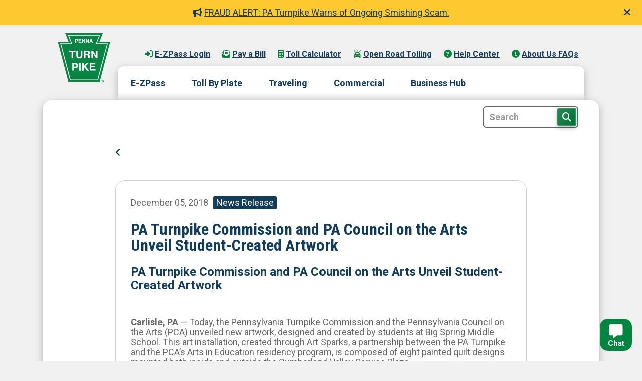

--- FILE ---
content_type: text/html; charset=utf-8
request_url: https://www.paturnpike.com/news/details/2021/09/17/20181205115007
body_size: 13967
content:
 <!DOCTYPE html> <html class="no-js" lang="en"> <head> <!-- Google Tag Manager --> <script>
        (function (w, d, s, l, i) {
            w[l] = w[l] || []; w[l].push({
                'gtm.start':

                    new Date().getTime(), event: 'gtm.js'
            }); var f = d.getElementsByTagName(s)[0],

                j = d.createElement(s), dl = l != 'dataLayer' ? '&l=' + l : ''; j.async = true; j.src =

                    'https://www.googletagmanager.com/gtm.js?id=' + i + dl; f.parentNode.insertBefore(j, f);

        })(window, document, 'script', 'dataLayer', 'GTM-T2MWXQ5');</script> <!-- End Google Tag Manager --> <meta charset="utf-8" /> <title>
	PA Turnpike Commission and PA Council on the Arts Unveil Student-Created Artwork
</title> <meta name="viewport" content="width=device-width, initial-scale=1"> <link href="/ResourcePackages/PaTurnpike/assets/dist/css/all.min.css?package=PATurnpike" rel="stylesheet" type="text/css" /> <script src="https://code.jquery.com/jquery-3.7.0.min.js"
            integrity="sha256-2Pmvv0kuTBOenSvLm6bvfBSSHrUJ+3A7x6P5Ebd07/g="
            crossorigin="anonymous"></script> <script src="https://code.jquery.com/ui/1.13.2/jquery-ui.min.js"
            integrity="sha256-lSjKY0/srUM9BE3dPm+c4fBo1dky2v27Gdjm2uoZaL0="
            crossorigin="anonymous"></script> <script src="https://cdn.jsdelivr.net/npm/jquery-validation@1.19.5/dist/jquery.validate.min.js"></script> <!-- Jquery Datatables install - PTC-1872 - Toll Schedules --> <link rel="stylesheet" type="text/css" href="https://cdn.datatables.net/1.13.2/css/jquery.dataTables.css"> <script type="text/javascript" charset="utf8" src="https://cdn.datatables.net/1.13.2/js/jquery.dataTables.js"></script> <link rel="stylesheet" type="text/css" href="https://cdn.datatables.net/fixedcolumns/4.2.1/css/fixedColumns.dataTables.min.css"> <script type="text/javascript" charset="utf8" src="https://cdn.datatables.net/fixedcolumns/4.2.1/js/dataTables.fixedColumns.min.js"></script> <link rel="stylesheet" type="text/css" href="https://cdn.datatables.net/1.13.3/css/dataTables.bootstrap4.min.css"> <script type="text/javascript" charset="utf8" src="https://cdn.datatables.net/buttons/2.3.6/js/dataTables.buttons.min.js"></script> <script type="text/javascript" charset="utf8" src="https://cdnjs.cloudflare.com/ajax/libs/jszip/3.1.3/jszip.min.js"></script> <script type="text/javascript" charset="utf8" src="https://cdnjs.cloudflare.com/ajax/libs/pdfmake/0.1.53/pdfmake.min.js"></script> <script type="text/javascript" charset="utf8" src="https://cdnjs.cloudflare.com/ajax/libs/pdfmake/0.1.53/vfs_fonts.js"></script> <script type="text/javascript" charset="utf8" src="https://cdn.datatables.net/buttons/2.3.5/js/buttons.html5.min.js"></script> <script type="text/javascript" charset="utf8" src="https://cdn.datatables.net/buttons/2.3.5/js/buttons.print.min.js"></script> <link rel="stylesheet" type="text/css" href="https://cdn.datatables.net/buttons/2.3.6/css/buttons.dataTables.min.css"> <script src="//cdnjs.cloudflare.com/ajax/libs/jqueryui-touch-punch/0.2.3/jquery.ui.touch-punch.min.js"></script> <script type="text/javascript" src="//cdn.jsdelivr.net/npm/slick-carousel@1.8.1/slick/slick.min.js"></script> <script src="https://cdn.jsdelivr.net/npm/bootstrap@4.6.0/dist/js/bootstrap.bundle.min.js" integrity="sha384-Piv4xVNRyMGpqkS2by6br4gNJ7DXjqk09RmUpJ8jgGtD7zP9yug3goQfGII0yAns" crossorigin="anonymous"></script> <link rel="stylesheet" href="//code.jquery.com/ui/1.12.1/themes/base/jquery-ui.min.css"> <link href="/ResourcePackages/PATurnpike/assets/dist/css/bootstrap-grid.min.css?package=PATurnpike" rel="stylesheet" type="text/css" /> <link href="/ResourcePackages/PATurnpike/assets/dist/css/bootstrap-modal.min.css?package=PATurnpike" rel="stylesheet" type="text/css" /> <link rel="preconnect" href="https://fonts.gstatic.com" crossorigin> <link href="https://fonts.googleapis.com/css2?family=Roboto+Condensed:ital,wght@0,400;0,700;1,400;1,700&family=Roboto:ital,wght@0,400;0,700;0,900;1,400;1,700;1,900&display=swap" rel="stylesheet"> <link href="/ResourcePackages/PATurnpike/assets/dist/css/app.min.css?version=cfd82759-8bae-4ea5-84a7-1ac143585ed9&amp;package=PATurnpike" rel="stylesheet" type="text/css" /> <link rel="apple-touch-icon" href="/icon.png"> <link rel="apple-touch-icon-precomposed" href="/icon.png"> <script src="https://cdn.jsdelivr.net/npm/handlebars@4.7.7/dist/handlebars.min.js"></script> <script src="https://unpkg.com/lodash@4.9.0/lodash.min.js"></script> <script src="https://unpkg.com/immutable@3.8.2/dist/immutable.min.js"></script> <script src="https://cdnjs.cloudflare.com/ajax/libs/i18next/19.6.3/i18next.min.js"></script> <script src="https://unpkg.com/i18next-browser-languagedetector@6.0.1/dist/umd/i18nextBrowserLanguageDetector.min.js"></script> <script src="https://cdnjs.cloudflare.com/ajax/libs/axios/1.4.0/axios.min.js" integrity="sha512-uMtXmF28A2Ab/JJO2t/vYhlaa/3ahUOgj1Zf27M5rOo8/+fcTUVH0/E0ll68njmjrLqOBjXM3V9NiPFL5ywWPQ==" crossorigin="anonymous" referrerpolicy="no-referrer"></script> <script src="https://cdnjs.cloudflare.com/ajax/libs/humanize-plus/1.8.2/humanize.min.js"></script> <script type="text/javascript" src="https://unpkg.com/andculturecode-javascript-core@0.5.1/dist-global/index.js"></script> <script type="text/javascript">
        !(function (cfg){function e(){cfg.onInit&&cfg.onInit(n)}var x,w,D,t,E,n,C=window,O=document,b=C.location,q="script",I="ingestionendpoint",L="disableExceptionTracking",j="ai.device.";"instrumentationKey"[x="toLowerCase"](),w="crossOrigin",D="POST",t="appInsightsSDK",E=cfg.name||"appInsights",(cfg.name||C[t])&&(C[t]=E),n=C[E]||function(g){var f=!1,m=!1,h={initialize:!0,queue:[],sv:"8",version:2,config:g};function v(e,t){var n={},i="Browser";function a(e){e=""+e;return 1===e.length?"0"+e:e}return n[j+"id"]=i[x](),n[j+"type"]=i,n["ai.operation.name"]=b&&b.pathname||"_unknown_",n["ai.internal.sdkVersion"]="javascript:snippet_"+(h.sv||h.version),{time:(i=new Date).getUTCFullYear()+"-"+a(1+i.getUTCMonth())+"-"+a(i.getUTCDate())+"T"+a(i.getUTCHours())+":"+a(i.getUTCMinutes())+":"+a(i.getUTCSeconds())+"."+(i.getUTCMilliseconds()/1e3).toFixed(3).slice(2,5)+"Z",iKey:e,name:"Microsoft.ApplicationInsights."+e.replace(/-/g,"")+"."+t,sampleRate:100,tags:n,data:{baseData:{ver:2}},ver:undefined,seq:"1",aiDataContract:undefined}}var n,i,t,a,y=-1,T=0,S=["js.monitor.azure.com","js.cdn.applicationinsights.io","js.cdn.monitor.azure.com","js0.cdn.applicationinsights.io","js0.cdn.monitor.azure.com","js2.cdn.applicationinsights.io","js2.cdn.monitor.azure.com","az416426.vo.msecnd.net"],o=g.url||cfg.src,r=function(){return s(o,null)};function s(d,t){if((n=navigator)&&(~(n=(n.userAgent||"").toLowerCase()).indexOf("msie")||~n.indexOf("trident/"))&&~d.indexOf("ai.3")&&(d=d.replace(/(\/)(ai\.3\.)([^\d]*)$/,function(e,t,n){return t+"ai.2"+n})),!1!==cfg.cr)for(var e=0;e<S.length;e++)if(0<d.indexOf(S[e])){y=e;break}var n,i=function(e){var a,t,n,i,o,r,s,c,u,l;h.queue=[],m||(0<=y&&T+1<S.length?(a=(y+T+1)%S.length,p(d.replace(/^(.*\/\/)([\w\.]*)(\/.*)$/,function(e,t,n,i){return t+S[a]+i})),T+=1):(f=m=!0,s=d,!0!==cfg.dle&&(c=(t=function(){var e,t={},n=g.connectionString;if(n)for(var i=n.split(";"),a=0;a<i.length;a++){var o=i[a].split("=");2===o.length&&(t[o[0][x]()]=o[1])}return t[I]||(e=(n=t.endpointsuffix)?t.location:null,t[I]="https://"+(e?e+".":"")+"dc."+(n||"services.visualstudio.com")),t}()).instrumentationkey||g.instrumentationKey||"",t=(t=(t=t[I])&&"/"===t.slice(-1)?t.slice(0,-1):t)?t+"/v2/track":g.endpointUrl,t=g.userOverrideEndpointUrl||t,(n=[]).push((i="SDK LOAD Failure: Failed to load Application Insights SDK script (See stack for details)",o=s,u=t,(l=(r=v(c,"Exception")).data).baseType="ExceptionData",l.baseData.exceptions=[{typeName:"SDKLoadFailed",message:i.replace(/\./g,"-"),hasFullStack:!1,stack:i+"\nSnippet failed to load ["+o+"] -- Telemetry is disabled\nHelp Link: https://go.microsoft.com/fwlink/?linkid=2128109\nHost: "+(b&&b.pathname||"_unknown_")+"\nEndpoint: "+u,parsedStack:[]}],r)),n.push((l=s,i=t,(u=(o=v(c,"Message")).data).baseType="MessageData",(r=u.baseData).message='AI (Internal): 99 message:"'+("SDK LOAD Failure: Failed to load Application Insights SDK script (See stack for details) ("+l+")").replace(/\"/g,"")+'"',r.properties={endpoint:i},o)),s=n,c=t,JSON&&((u=C.fetch)&&!cfg.useXhr?u(c,{method:D,body:JSON.stringify(s),mode:"cors"}):XMLHttpRequest&&((l=new XMLHttpRequest).open(D,c),l.setRequestHeader("Content-type","application/json"),l.send(JSON.stringify(s)))))))},a=function(e,t){m||setTimeout(function(){!t&&h.core||i()},500),f=!1},p=function(e){var n=O.createElement(q),e=(n.src=e,t&&(n.integrity=t),n.setAttribute("data-ai-name",E),cfg[w]);return!e&&""!==e||"undefined"==n[w]||(n[w]=e),n.onload=a,n.onerror=i,n.onreadystatechange=function(e,t){"loaded"!==n.readyState&&"complete"!==n.readyState||a(0,t)},cfg.ld&&cfg.ld<0?O.getElementsByTagName("head")[0].appendChild(n):setTimeout(function(){O.getElementsByTagName(q)[0].parentNode.appendChild(n)},cfg.ld||0),n};p(d)}cfg.sri&&(n=o.match(/^((http[s]?:\/\/.*\/)\w+(\.\d+){1,5})\.(([\w]+\.){0,2}js)$/))&&6===n.length?(d="".concat(n[1],".integrity.json"),i="@".concat(n[4]),l=window.fetch,t=function(e){if(!e.ext||!e.ext[i]||!e.ext[i].file)throw Error("Error Loading JSON response");var t=e.ext[i].integrity||null;s(o=n[2]+e.ext[i].file,t)},l&&!cfg.useXhr?l(d,{method:"GET",mode:"cors"}).then(function(e){return e.json()["catch"](function(){return{}})}).then(t)["catch"](r):XMLHttpRequest&&((a=new XMLHttpRequest).open("GET",d),a.onreadystatechange=function(){if(a.readyState===XMLHttpRequest.DONE)if(200===a.status)try{t(JSON.parse(a.responseText))}catch(e){r()}else r()},a.send())):o&&r();try{h.cookie=O.cookie}catch(k){}function e(e){for(;e.length;)!function(t){h[t]=function(){var e=arguments;f||h.queue.push(function(){h[t].apply(h,e)})}}(e.pop())}var c,u,l="track",d="TrackPage",p="TrackEvent",l=(e([l+"Event",l+"PageView",l+"Exception",l+"Trace",l+"DependencyData",l+"Metric",l+"PageViewPerformance","start"+d,"stop"+d,"start"+p,"stop"+p,"addTelemetryInitializer","setAuthenticatedUserContext","clearAuthenticatedUserContext","flush"]),h.SeverityLevel={Verbose:0,Information:1,Warning:2,Error:3,Critical:4},(g.extensionConfig||{}).ApplicationInsightsAnalytics||{});return!0!==g[L]&&!0!==l[L]&&(e(["_"+(c="onerror")]),u=C[c],C[c]=function(e,t,n,i,a){var o=u&&u(e,t,n,i,a);return!0!==o&&h["_"+c]({message:e,url:t,lineNumber:n,columnNumber:i,error:a,evt:C.event}),o},g.autoExceptionInstrumented=!0),h}(cfg.cfg),(C[E]=n).queue&&0===n.queue.length?(n.queue.push(e),n.trackPageView({})):e();})({
          src: "https://js.monitor.azure.com/scripts/b/ai.3.gbl.min.js",
          // name: "appInsights", // Global SDK Instance name defaults to "appInsights" when not supplied
          // ld: 0, // Defines the load delay (in ms) before attempting to load the sdk. -1 = block page load and add to head. (default) = 0ms load after timeout,
          // useXhr: 1, // Use XHR instead of fetch to report failures (if available),
          // dle: true, // Prevent the SDK from reporting load failure log
          crossOrigin: "anonymous", // When supplied this will add the provided value as the cross origin attribute on the script tag
          // onInit: null, // Once the application insights instance has loaded and initialized this callback function will be called with 1 argument -- the sdk instance (DON'T ADD anything to the sdk.queue -- As they won't get called)
          // sri: false, // Custom optional value to specify whether fetching the snippet from integrity file and do integrity check
          cfg: { // Application Insights Configuration
            connectionString: "InstrumentationKey=3abadc39-cc00-499b-a280-1a2579d626a6;IngestionEndpoint=https://eastus-0.in.applicationinsights.azure.com/"
        }});
    </script> <script src="/ResourcePackages/PATurnpike/assets/src/project/js/namespaces.js?package=PATurnpike" type="text/javascript"></script> <script src="/ResourcePackages/PATurnpike/assets/src/project/js/ptc-utils.js?package=PATurnpike" type="text/javascript"></script> <script src="/ResourcePackages/PATurnpike/assets/src/project/js/screen-sizes.js?package=PATurnpike" type="text/javascript"></script> <script src="/ResourcePackages/PATurnpike/assets/src/project/js/ptc-form-validation.js?package=PATurnpike" type="text/javascript"></script> <script src="/ResourcePackages/PATurnpike/assets/src/project/js/expand-collapse-list.js?package=PATurnpike" type="text/javascript"></script> <script src="/ResourcePackages/PATurnpike/assets/src/project/js/expand-collapse-new.js?package=PATurnpike" type="text/javascript"></script> <script type="text/javascript">
        window.com.paturnpike.IsPreviewMode = "False" == "True";
        window.com.paturnpike.IsDesignMode = "False" == "True";
    </script> <script crossorigin="anonymous" integrity="sha384-JrrxPK4UiMUpQfRYck+TH35vDgpZLtot9HqkG6F/pbubNCnNyRCYEbQ0mXH2z8s2" src="https://cdn.botframework.com/botframework-webchat/4.17.0/webchat.js" type="text/javascript"></script><script src="/Frontend-Assembly/PTC.Presentation.Web/MVC/Scripts/ChatBot/chat-bot.v2.js?package=PATurnpike&amp;v=MTYwODU2NzQ5Nw%3d%3d" type="text/javascript"></script><script src="/MVC/Scripts/Autocomplete/jquery.swiftype.autocomplete.js?package=PATurnpike" type="text/javascript"></script><link href="/Frontend-Assembly/PTC.Presentation.Web/MVC/Views/ChatBot/chat-bot.css?package=PATurnpike" rel="stylesheet" type="text/css" /> <style type="text/css" media="all">/*.c-full-page-news .back-link {
    margin-bottom: 30px;
    color: #113C5B;
  display: none!important;
}
.back-linkA {
    margin-bottom: 30px;
  font-weight: 900!important;
}*/</style><meta property="og:title" content="PA Turnpike Commission and PA Council on the Arts Unveil Student-Created Artwork" /><meta property="og:type" content="article" /><meta property="og:url" content="https://www.paturnpike.com/news/details/2021/09/17/20181205115007" /><meta property="og:site_name" content="Pennsylvania Turnpike Commission (PTC)" /><meta name="Generator" content="Sitefinity 14.4.8146.0 DX" /><link rel="canonical" href="https://www.paturnpike.com/news/details/2021/09/17/20181205115007" /><script type="application/json" id="sf-insight-metadata">
	{"contentMetadata":"{\"Id\":\"1da6ab46-34cd-41a6-8c24-1f9ec1cd38f6\",\"ContentType\":\"NewsItem\",\"Title\":\"PA Turnpike Commission and PA Council on the Arts Unveil Student-Created Artwork\",\"CanonicalTitle\":\"PA Turnpike Commission and PA Council on the Arts Unveil Student-Created Artwork\",\"CanonicalUrl\":\"https://www.paturnpike.com/news/details/2021/09/17/20181205115007\",\"DefaultLanguage\":\"en\",\"Author\":\"\",\"CreatedOn\":\"2021-09-17T18:34:16.69Z\",\"ModifiedOn\":\"2025-07-23T19:21:01.247Z\",\"SiteName\":\"Pennsylvania Turnpike Commission (PTC)\",\"ModuleName\":\"News\",\"SFDataProviderName\":\"OpenAccessDataProvider\",\"PageId\":\"b5172ab4-3976-4f17-9642-8332e290deeb\",\"PageTitle\":\"Details\",\"PageCanonicalTitle\":\"Details\",\"PageCanonicalUrl\":\"https://www.paturnpike.com/news/details\"}","videosMetadata":"[]"}
</script><script type="application/json" id="sf-insight-settings">
	{"apiServerUrl":"https://api.insight.sitefinity.com","apiKey":"25b83242-d20b-2886-ba3c-81bd8074649d","applicationName":"Website","trackingCookieDomain":"","keepDecTrackingCookieOnTrackingConsentRejection":false,"slidingExpirationForTrackingCookie":false,"maxAgeForTrackingCookieInDays":365,"trackYouTubeVideos":true,"crossDomainTrackingEntries":["www.paturnpike.com/traveling/construction/site","www.paturnpike.com/go-orange-pa","www.paturnpike.com","www.paturnpike.com/nogame","www.paturnpike.com/penntime"],"strategy":"Persist|False","docsHrefTestExpressions":[".*\\/docs\\/.+\\.{1}.+((\\?|\\\u0026)sfvrsn=.+){1}$",".+((\\?|\\\u0026)sf_dm_key=.+){1}$"]}
</script><script type="text/javascript" src="/WebResource.axd?d=[base64]&amp;t=639015191492422694">

</script><script src="https://cdn.insight.sitefinity.com/sdk/sitefinity-insight-client.min.3.1.13.js" crossorigin="" async="async">

</script></head> <body class="ptc-body"><script src="/Content/Scripts/translate.js?d=20250318"></script>
<script type="text/javascript">
  function googleTranslateElementInit() {
    window.googleTranslator = new google.translate.TranslateElement({
      pageLanguage: 'en',
      includedLanguages: 'es'
    }, Translator.getVisibleTranslateFieldId());
  }
</script>
<script src="https://translate.google.com/translate_a/element.js?cb=googleTranslateElementInit"></script>
<script type="text/javascript">
window.onload = function () {
  window.translator = new Translator({ showLogging: false });
};
</script> <!-- Google Tag Manager (noscript) --> <noscript> <iframe src="https://www.googletagmanager.com/ns.html?id=GTM-T2MWXQ5"
            height="0" width="0" style="display:none;visibility:hidden"></iframe> </noscript> <!-- End Google Tag Manager (noscript) --> <div class="c-alert-banner" style="display: none;" data-alertbannerid="4100e392-2679-476e-a151-4a2c8bd9088e"> <p><a href="https://www.paturnpike.com/about-us/security-fraud" target=&#39;_blank&#39;><i class="fas fa-bullhorn">&nbsp;</i>FRAUD ALERT: PA Turnpike Warns of Ongoing Smishing Scam.</a></p> <a class="c-alert-banner__close-btn" href="#"> <i class="fas fa-times"></i> </a> </div> <script src="/MVC/Scripts/AlertBanners/alert-banners.js?package=PATurnpike" type="text/javascript"></script> <button type="button" class="btn btn-primary chatbot-button --icon sfGreenMain" data-toggle="modal" data-target="#chatbotModal"> <i class="fa-solid fa-message"></i> <span>Chat</span> </button> <!-- Modal --> <div class="modal fade chatbot" id="chatbotModal" tabindex="-1" aria-hidden="true" style="height: 100%;"> <div class="modal-dialog modal-dialog-centered"> <div class="modal-content"> <div class="modal-header"> <h3> <p class="text-lg-left font-weight-bold">Chat With Us</p> </h3> <button type="button" class="close" data-dismiss="modal" aria-label="Close"> <i aria-label="Exit Icon" class="fas fa-times" aria-hidden="true"></i> </button> </div> <div class="modal-body"> <div id="webchat" role="main"></div> </div> </div> </div> </div> <script>
            var chatBot = new ChatBot();

            $('.chatbot-button').on('click', function () {
                chatBot.clickHandler();
            });
        </script> <div id="main"> <div data-disable-from-site-search-indexing class="c-nav-main"> <div class="swiftype-auto-complete"></div> <div class="container"> <div class="c-nav-main__content"> <nav class="c-nav-main__content__translate"> <span class="notranslate translate_english" tabindex="0" style="display: none;">Restore English</span> <div id="google_translate_element_desktop" class="google_translate_element"></div> </nav> <nav class="c-nav-main__content__secondary"> <ul> <li> <a href="https://www.ezpass.csc.paturnpike.com/Maintenance/Login" target="_blank"> <i class="fas fa-sign-in-alt">&nbsp;</i>E-ZPass Login
            </a> </li> <li> <a href="/pay-a-bill"> <i class="fas fa-envelope-open-text">&nbsp;</i>Pay a Bill
            </a> </li> <li> <a href="/toll-calculator"> <i class="fas fa-calculator">&nbsp;</i>Toll Calculator
            </a> </li> <li> <a href="/all-electronic-tolling/open-road-tolling"> <i class="fas fa-car-on">&nbsp;</i>Open Road Tolling
            </a> </li> <li> <a href="/help-center"> <i class="fas fa-question-circle">&nbsp;</i>Help Center
            </a> </li> <li> <a href="/about-us/about-us-faqs"> <i class="fas fa-info-circle">&nbsp;</i>About Us FAQs
            </a> </li> </ul> </nav> <nav class="c-nav-main__content__primary"> <ul> <li> <a href="#" translate="no">E-ZPass</a> <ul class="c-nav-main__primary-sub"> <li> <a href="/e-zpass">About E-ZPass</a> </li> <li> <a href="https://www.ezpass.csc.paturnpike.com/Register" target="_blank">Purchase an E-ZPass</a> </li> <li> <a href="https://www.ezpass.csc.paturnpike.com/ezpass/gopak" target="_blank">Register my E-ZPass</a> </li> <li> <a href="/e-zpass/personal-account">Personal Account</a> </li> <li> <a href="/e-zpass/commercial-account">Commercial Account</a> </li> <li> <a href="/toll-calculator">Toll Calculator</a> </li> <li> <a href="/all-electronic-tolling">All-Electronic Tolling</a> </li> </ul> </li> <li> <a href="#" translate="no">Toll By Plate</a> <ul class="c-nav-main__primary-sub"> <li> <a href="/toll-by-plate">About Toll By Plate</a> </li> <li> <a href="/pay-a-bill">Pay a Bill</a> </li> <li> <a href="/traveling/toll-calculator">Toll Calculator</a> </li> <li> <a href="/toll-by-plate/pa-toll-pay-app">PA Toll Pay App</a> </li> <li> <a href="/all-electronic-tolling">All-Electronic Tolling</a> </li> <li> <a href="/all-electronic-tolling/open-road-tolling">Open Road Tolling</a> </li> <li> <a href="/toll-by-plate/toll-enforcement">Unpaid Tolls/Enforcement</a> </li> </ul> </li> <li> <a href="#">Traveling</a> <ul class="c-nav-main__primary-sub"> <li> <a href="/traveling">About Traveling</a> </li> <li> <a href="/toll-calculator">Toll Calculator</a> </li> <li> <a href="/traveling/active-travel-advisories">Active Travel Advisories</a> </li> <li> <a href="/service-plazas">Service Plazas</a> </li> <li> <a href="/traveling/safety">Safety</a> </li> <li> <a href="/traveling/511pa">511PA Travel Information</a> </li> <li> <a href="/traveling/design-construction">Construction Projects</a> </li> </ul> </li> <li> <a href="#">Commercial</a> <ul class="c-nav-main__primary-sub"> <li> <a href="/commercial">About Commercial Travel</a> </li> <li> <a href="/e-zpass/commercial-account">Commercial E-ZPass</a> </li> <li> <a href="/commercial/permits-restrictions">Permits &amp; Restrictions</a> </li> <li> <a href="/traveling/service-plazas">Service Plazas</a> </li> <li> <a href="/toll-calculator">Toll Calculator</a> </li> <li> <a href="/commercial/permits-restrictions/hazardous-materials-(placarded-loads)">Hazardous Materials</a> </li> </ul> </li> <li> <a href="#">Business Hub</a> <ul class="c-nav-main__primary-sub"> <li> <a href="/business-hub">About Working with Us</a> </li> <li> <a href="/business-hub/vendor-portal">Vendor Portal</a> </li> <li> <a href="/business-hub/vendor-guide">Vendor Guide</a> </li> <li> <a href="/business-hub/#bids-rfps">Bids &amp; RFPs</a> </li> <li> <a href="/business-hub/#vendor-tools">Vendor Resources</a> </li> <li> <a href="/about-us/investor-relations">Investor Relations</a> </li> <li> <a href="/business-hub/innovation">Existing Innovation Submission</a> </li> </ul> </li> </ul> <div class="c-nav-main__content__primary__search"> <input type="text" placeholder="Search" id="st-search-input" aria-label="Site Search" /> <button aria-label="Search Button" id="search-button" type="button"><i class="fas fa-search"></i></button> </div> </nav> </div> </div> </div> <script>
    new JquerySwiftypeAutocomplete("5sxZ12Zy-Nk5t-ZCskn1");
</script> <script src="/MVC/Scripts/NavMain/nav-main.js?package=PATurnpike" type="text/javascript"></script> <header data-disable-from-site-search-indexing class="c-header"> <div class="container-lg"> <div class="c-header__content"> <a class="c-header__content__logo" href="/"> <img alt="PA Turnpike" src="/content/images/pa-turnpike-logo.svg?package=PATurnpike" /> </a> <a href="#main-content" tabindex="1" class="c-header__content__skip-main-content">Skip to main content</a> <div class="c-header__content__translate"> <div id="google_translate_element_mobile" class="google_translate_element"></div> <div class="notranslate translate_english" tabindex="0" style="display: none;">Restore English</div> </div> <button type="button" class="c-header__content__menu-btn" aria-label="Menu Button"> <span></span> <span></span> <span></span> <span></span> </button> </div> </div> </header> 
<section class="o-section" data-sf-element="Section">
    <div class="container" data-sf-element="Container">
        <div id="Content_C002_Col00" class="sf_colsIn o-section-content" data-sf-element="Section Content" data-placeholder-label="Section Content"><div class="full-width-text">
    <div class="row justify-content-center" data-sf-element="Row">
        <div id="Content_C005_Col00" class="sf_colsIn col col-12 col-md-10" data-sf-element="Text Container" data-placeholder-label="Text Container">
<div >
    <div class="sfContentBlock sf-Long-text" ></div>    
</div>
        </div>
    </div>
</div>


<section class="c-full-page-news"  id="main-content">
    <div class="row justify-content-center">
        <div class="col col-12 col-md-10">
            <div class="row">
                <div class="col col-12 back-link">
                    <i class="fas fa-angle-left"></i> <a href="" class="-back"></a>
                </div>
            </div>
            <div class="c-full-page-news__news-item">
                <div class="c-full-page-news__news-item__item-detail">
                    <span class="date">December 05, 2018</span>
                    <span class="tag-news-release">News Release</span>
                </div>
                <div class="c-full-page-news__news-item__item-content">
                    <h1 class="c-full-page-news__news-item__item-title">PA Turnpike Commission and PA Council on the Arts Unveil Student-Created Artwork</h1>
                    <p class="c-full-page-news__news-item__item-summary">PA Turnpike Commission and PA Council on the Arts Unveil Student-Created Artwork</p>
                    <br />
                    <p><strong>Carlisle, PA</strong> — Today, the Pennsylvania Turnpike Commission and the Pennsylvania Council on the Arts (PCA) unveiled new artwork, designed and created by students at Big Spring Middle School. This art installation, created through
    Art Sparks, a partnership between the PA Turnpike and the PCA’s Arts in Education residency program, is composed of eight painted quilt designs mounted both inside and outside the Cumberland Valley Service Plaza.&nbsp;</p><p>Coordinated through the PCA’s regional Arts in Education partner, Jump Street, students worked with teaching artist, Denise Hoke, and art teacher, Laura Shambaugh, to design and create the artwork. These pieces showcase the art of barn quilts that
    are part of the Cumberland Valley and represent the fifth in the Art Sparks series which have been installed along the 550-mile PA Turnpike.</p><p>The unveiling event, which took place at the Cumberland Valley Service Plaza, drew individuals from the community to help celebrate, including students, families and local and state officials.</p><p>“We are very excited to be here today to unveil these inspired quilt patterns that represent the Cumberland Valley,” said PA Turnpike CEO Mark Compton. “Each of the Art Sparks’ installations represents the region around the service plaza
    area, but most importantly, it showcases the imagination and talents of young people in Pennsylvania.”</p><p>“Art Sparks presents students with the unique opportunity to create permanent artwork for public display,” said Karl Blischke, PCA executive director. “Not only did this experience help you grow as artists, but you’ve commendably
    highlighted your community’s many assets and landmarks for Turnpike travelers. I applaud you all for bringing this impressive installation to life.”</p><p>“We are so very proud of our students for the way in which they have shared their love of the arts with others,” said Clarissa Nace, Big Spring Middle School Principal. “We are also very appreciative to all of you who have ignited and
    fostered this project.&nbsp; As we say in education, through this experience you have touched the lives of many students.”</p><p>&nbsp;“With our area’s rich agricultural roots, the classes opted to do a quilt-pattern theme,” explained Laura Shambaugh, “Once that decision was made our 6th, 7th&nbsp;and 8th&nbsp;grade art students went to work to create the
    intricate and colorful patterns that you see here today.”</p><p><a name="_MailEndCompose" data-sf-ec-immutable=""></a>Art Sparks is a partnership between the PA Turnpike and the PCA. The program pairs K-12 art students and teaching artists from the PCA’s Arts in Education roster with the goal to install a local, student-created
    artwork in every service plaza, system-wide, over the next five to eight years. Schools near each respective service plaza host 20-day teaching artist residencies led by a local PCA teaching artist. Students work with the artist and members of the
    community to create artwork that reflects the region. For more information on Art Sparks, visit &nbsp;<a href="http://www.paturnpike.com/artsparks" data-sf-ec-immutable="">http://www.paturnpike.com/artsparks</a> or <a href="http://www.arts.pa.gov/Pages/Art-Sparks.aspx" data-sf-ec-immutable="">http://www.arts.pa.gov/Pages/Art-Sparks.aspx</a>.&nbsp;&nbsp;</p><strong>CONTACT:</strong><br>Norah Johnson, PA Council on the Arts<br>Phone: 717-585-4713<br>
                </div>
            </div>
        </div>
    </div>
</section>
        </div>
    </div>
</section>


 <footer data-disable-from-site-search-indexing class="c-footer"> <div class="container"> <nav class="c-footer__primary"> <ul class="c-footer__primary__main-list cf"> <li> <a href="/about-us">About Us</a> <ul class="c-footer__primary__child-list"> <li> <a href="/about-us/#our-mission">Our Mission</a> </li> <li> <a href="/about-us/our-board-of-commissioners">Our Board of Commissioners</a> </li> <li> <a href="/about-us/commission-meetings">Commission Meeting Information</a> </li> <li> <a href="/about-us/our-executive-leadership">Our Executive Leadership</a> </li> <li> <a href="/traveling/design-construction">Design & Construction</a> </li> <li> <a href="/about-us/turnpike-history">PA Turnpike History</a> </li> <li> <a href="/about-us/investor-relations">Investor Relations</a> </li> <li> <a href="/about-us/resource-library">Resource Library</a> </li> <li> <a href="/about-us/policies-standards">Policies & Standards</a> </li> <li> <a href="/about-us/security-fraud">Security & Fraud</a> </li> <li> <a href="/about-us/about-us-faqs">About Us FAQs</a> </li> </ul> </li> <li> <a href="/news">News</a> <ul class="c-footer__primary__child-list"> <li> <a href="/news/traffic-reports">Traffic Reports</a> </li> <li> <a href="/news/the-road-ahead"><span translate="no">The Road Ahead:</span>&nbsp;Turnpike Newsletter</a> </li> <li> <a href="/news/stories-from-the-turnpike">Stories from the Turnpike</a> </li> <li> <a href="/news/media-center">Media Center</a> </li> <li> <a href="/news/pa-turnpike-blog">PA Turnpike Blogs</a> </li> <li> <a href="/news/right-to-know-requests"><span translate="no">Right to Know</span>&nbsp;Request</a> </li> <li> <a href="/news/law-enforcement-requests">Law Enforcement Requests</a> </li> <li> <a href="/toll-by-plate/toll-enforcement/vehicle-registration-suspension-appeals">Vehicle Registration Suspension Appeals</a> </li> </ul> </li> <li> <a href="/responsibility-matters">Responsibility Matters</a> <ul class="c-footer__primary__child-list"> <li> <a href="/responsibility-matters/sustainability">Sustainability</a> </li> <li> <a href="/responsibility-matters/clean-water">Clean Water</a> </li> <li> <a href="/responsibility-matters/accountability">Accountability</a> </li> <li> <a href="/responsibility-matters/pa-mobility-partnerships"><span translate="no">PA Mobility Partnership</span>&nbsp;Reports</a> </li> <li> <a href="/responsibility-matters/missing-children"><span translate="no">National Center for Missing and Exploited Children</span></a> </li> <li> <a href="/responsibility-matters/human-trafficking-awareness">Human Trafficking Awareness</a> </li> </ul> </li> </ul> </nav> <nav class="c-footer__secondary cf"> <div class="c-footer__secondary__top cf"> <ul class="c-footer__secondary__top__pages"> <li><a href="/contract-and-purchase-order">Contract/PO Search</a></li> <li><a href="https://careers.paturnpike.com/" target="_blank">Careers</a></li> <li><a href="/help-center">Contact Us</a></li> <li><a href="/site-map">Site Map</a></li> <li><a href="https://client.wvd.microsoft.com/arm/webclient/index.html" target="_blank">Employee Login</a></li> </ul> <ul class="c-footer__secondary__top__social"> <li><a href="https://www.facebook.com/PATurnpike" target="_blank" aria-label="Facebook Link"><i class="fab fa-facebook-square"><span>Facebook</span></i></a></li> <li><a href="https://twitter.com/PA_Turnpike" target="_blank" aria-label="Twitter Link"><i class="fa-brands fa-square-x-twitter"><span>Twitter</span></i></a></li> <li><a href="https://www.instagram.com/pa_turnpike/?hl=en" target="_blank" aria-label="Instagram Link"><i class="fab fa-instagram-square"><span>Instagram</span></i></a></li> <li><a href="https://www.linkedin.com/company/pennsylvania-turnpike-commission" target="_blank" aria-label="LinkedIn Link"><i class="fab fa-linkedin"><span>Linkedin</span></i></a></li> <li><a href="https://www.youtube.com/channel/UC_u5a6lKC9trKYTsDwhlAEg" target="_blank" aria-label="YouTube Link"><i class="fab fa-youtube-square"><span>YouTube</span></i></a></li> </ul> </div> </nav> <p class="c-footer__secondary__copyright" translate="no">&copy;2026 The Pennsylvania Turnpike Commission</p> </div> </footer> </div> <script type="application/json" id="PersonalizationTracker">
	{"IsPagePersonalizationTarget":false,"IsUrlPersonalizationTarget":false,"PageId":"b5172ab4-3976-4f17-9642-8332e290deeb"}
</script><script type="text/javascript" src="/WebResource.axd?d=[base64]&amp;t=639015191494949999">

</script> </body> </html>


--- FILE ---
content_type: text/css
request_url: https://www.paturnpike.com/ResourcePackages/PATurnpike/assets/dist/css/app.min.css?version=cfd82759-8bae-4ea5-84a7-1ac143585ed9&package=PATurnpike
body_size: 41560
content:
/*! normalize.css v8.0.1 | MIT License | github.com/necolas/normalize.css */html{line-height:1.15;-webkit-text-size-adjust:100%}body{margin:0}main{display:block}h1{font-size:2em;margin:.67em 0}hr{box-sizing:content-box;height:0;overflow:visible}pre{font-family:monospace,monospace;font-size:1em}a{background-color:rgba(0,0,0,0)}abbr[title]{border-bottom:none;text-decoration:underline;-webkit-text-decoration:underline dotted;text-decoration:underline dotted}b,strong{font-weight:bolder}code,kbd,samp{font-family:monospace,monospace;font-size:1em}small{font-size:80%}sub,sup{font-size:75%;line-height:0;position:relative;vertical-align:baseline}sub{bottom:-0.25em}sup{top:-0.5em}img{border-style:none}button,input,optgroup,select,textarea{font-family:inherit;font-size:100%;line-height:1.15;margin:0}button,input{overflow:visible}button,select{text-transform:none}button,[type=button],[type=reset],[type=submit]{-webkit-appearance:button}button::-moz-focus-inner,[type=button]::-moz-focus-inner,[type=reset]::-moz-focus-inner,[type=submit]::-moz-focus-inner{border-style:none;padding:0}button:-moz-focusring,[type=button]:-moz-focusring,[type=reset]:-moz-focusring,[type=submit]:-moz-focusring{outline:1px dotted ButtonText}fieldset{padding:.35em .75em .625em}legend{box-sizing:border-box;color:inherit;display:table;max-width:100%;padding:0;white-space:normal}progress{vertical-align:baseline}textarea{overflow:auto}[type=checkbox],[type=radio]{box-sizing:border-box;padding:0}[type=number]::-webkit-inner-spin-button,[type=number]::-webkit-outer-spin-button{height:auto}[type=search]{-webkit-appearance:textfield;outline-offset:-2px}[type=search]::-webkit-search-decoration{-webkit-appearance:none}::-webkit-file-upload-button{-webkit-appearance:button;font:inherit}details{display:block}summary{display:list-item}template{display:none}[hidden]{display:none}.slick-slider{position:relative;display:block;box-sizing:border-box;-webkit-touch-callout:none;-webkit-user-select:none;-moz-user-select:none;user-select:none;touch-action:pan-y;-webkit-tap-highlight-color:rgba(0,0,0,0)}.slick-list{position:relative;overflow:hidden;display:block;margin:0;padding:0}.slick-list:focus{outline:none}.slick-list.dragging{cursor:pointer;cursor:hand}.slick-slider .slick-track,.slick-slider .slick-list{transform:translate3d(0, 0, 0)}.slick-track{position:relative;left:0;top:0;display:block;margin-left:auto;margin-right:auto}.slick-track:before,.slick-track:after{content:"";display:table}.slick-track:after{clear:both}.slick-loading .slick-track{visibility:hidden}.slick-slide{float:left;height:100%;min-height:1px;display:none}[dir=rtl] .slick-slide{float:right}.slick-slide img{display:block}.slick-slide.slick-loading img{display:none}.slick-slide.dragging img{pointer-events:none}.slick-initialized .slick-slide{display:block}.slick-loading .slick-slide{visibility:hidden}.slick-vertical .slick-slide{display:block;height:auto;border:1px solid rgba(0,0,0,0)}.slick-arrow.slick-hidden{display:none}.slick-prev,.slick-next{position:absolute;display:block;height:40px;width:40px;line-height:0px;font-size:0px;cursor:pointer;background:rgba(0,0,0,0);color:rgba(0,0,0,0);top:50%;transform:translate(0, -50%);padding:0;border:none;outline:none}.slick-prev:hover,.slick-prev:focus,.slick-next:hover,.slick-next:focus{outline:none;background:rgba(0,0,0,0);color:rgba(0,0,0,0)}.slick-prev:hover:before,.slick-prev:focus:before,.slick-next:hover:before,.slick-next:focus:before{opacity:1}.slick-prev.slick-disabled:before,.slick-next.slick-disabled:before{opacity:.25}.slick-prev:before,.slick-next:before{font-size:20px;line-height:1;color:#00853e;opacity:.75;-webkit-font-smoothing:antialiased;-moz-osx-font-smoothing:grayscale}.slick-prev{left:-25px}[dir=rtl] .slick-prev{left:auto;right:-25px}.slick-prev:before{content:"←"}[dir=rtl] .slick-prev:before{content:"→"}.slick-next{right:-25px}[dir=rtl] .slick-next{left:-25px;right:auto}.slick-next:before{content:"→"}[dir=rtl] .slick-next:before{content:"←"}.slick-dotted.slick-slider{margin-bottom:30px}.slick-dots{position:absolute;bottom:-25px;list-style:none;display:block;text-align:center;padding:0;margin:0;width:100%}.slick-dots li{position:relative;display:inline-block;height:20px;width:20px;margin:0 5px;padding:0;cursor:pointer}.slick-dots li button{border:0;background:rgba(0,0,0,0);display:block;height:20px;width:20px;outline:none;line-height:0px;font-size:0px;color:rgba(0,0,0,0);padding:5px;cursor:pointer}.slick-dots li button:hover,.slick-dots li button:focus{outline:none}.slick-dots li button:hover:before,.slick-dots li button:focus:before{opacity:1}.slick-dots li button:before{position:absolute;top:0;left:0;content:"•";width:20px;height:20px;font-size:6px;line-height:20px;text-align:center;color:#000;opacity:.25;-webkit-font-smoothing:antialiased;-moz-osx-font-smoothing:grayscale}.slick-dots li.slick-active button:before{color:#000;opacity:.75}@font-face{font-family:"Roboto Condensed",sans-serif}*,::before,::after{box-sizing:border-box;overflow-wrap:break-word}html{font-size:62.5%}a{color:#113c5b}a.-back{font-weight:bold;text-decoration:none}a:hover{color:#41637c}img{display:block}video{width:100%}.o-section li{margin:1em 0}#main{position:relative}html{scroll-behavior:smooth}body,.-sf-integrated-app body.ptc-body{font-family:"Roboto",sans-serif;font-size:1.6rem;color:#666;background-color:#f0f0f0}@media(min-width: 1200px){body,.-sf-integrated-app body.ptc-body{font-size:1.8rem}}body.menu-open{overflow:hidden}body.menu-open .nav-main{display:block}.img-scale{width:100%;max-width:300px;min-width:150px;margin:1em auto}.img-scale.full-width{max-width:none}@media(min-width: 1200px){.img-scale{max-width:none;min-width:0;margin:auto}.img-scale.native-width{width:auto;max-width:100%}}.img-border{border:2px solid #00853e}.img-center{margin:1em auto}.border-radius{border-radius:20px}.float-left,.float-right{margin:30px auto}@media(min-width: 1200px){.float-left.img-scale,.float-right.img-scale{width:auto}}@media(min-width: 992px){.float-left{float:left;margin:0 30px 15px 0}}@media(min-width: 992px){.float-right{float:right;margin:0 0 15px 30px}}.cf:after{content:"";display:table;clear:both}.intro{font-size:1.25em}.disclaimer{font-style:italic;font-size:.8em}.alert{color:#d7272f;font-weight:bold}.alert a{color:#d7272f}.text-center{text-align:center}.text-highlighted{font-weight:bold;color:#113c5b}.margin-top-0{margin-top:0}.margin-btm-0{margin-bottom:0}.list-check,.list-bullet,.list-number,.list-inline{list-style:none}.list-check,.list-bullet,.list-number{padding-left:1.7em;margin:2em 0}.list-check li,.list-bullet li,.list-number li{position:relative;margin:1em 0}.list-check li b,.list-check li strong,.list-bullet li b,.list-bullet li strong,.list-number li b,.list-number li strong{font-weight:bold;color:#113c5b}.list-check li:before,.list-bullet li:before,.list-number li:before{position:absolute;font-weight:900}.list-check li:before{color:#00853e;font-family:"Font Awesome 5 Free";content:"";left:-1.3em}.list-bullet li:before{color:#00853e;font-size:.333em;font-family:"Font Awesome 5 Free";content:"";left:-2.2em;top:7px}.list-document a{text-decoration:none}.list-document a .name{text-decoration:underline;font-weight:bold}.list-number li:before{display:block;width:1.25em;height:1.25em;text-align:center;padding:.1em 0 0;margin:-0.1em 0 0;color:#fff;background:#00853e;border-radius:100%;content:attr(value);left:-1.7em;line-height:1.1}.list-inline{margin:0;padding:0}.list-inline li{display:inline-block;margin:0 20px 1em 0}@media(max-width: 992px){.list-col.first{margin-bottom:0}.list-col.first li:last-child{margin-bottom:0}.list-col.middle{margin:0}.list-col.middle li:last-child{margin-bottom:0}.list-col.last{margin-top:0}}blockquote{margin:1em 0;padding:15px 30px;background:#f0f0f0;border-radius:12px}.bg-orange{background:#f47721;color:#fff}.icon-indent{margin:0 0 0 2em}.icon-indent h3{position:relative}.icon-indent h3 span{position:absolute;display:block;left:-2.2em;width:1.85em;height:1.85em;padding-top:.42em;background:#00853e;border-radius:100%;text-align:center;color:#fff;font-size:.6em}.icon-indent.e-zpass h3 span{background:#702784}@media(min-width: 576px){.icon-indent{margin-left:2.33em}}@media(min-width: 992px){.icon-indent{margin-left:3.33em}}.content-header-number{margin-right:0 !important;margin-left:-50px;margin-bottom:10px;position:relative;left:2px;bottom:5px}@media(max-width: 992px){.content-maintain-padding-mobile{margin-left:40px;margin-right:40px}.content-maintain-padding-mobile .card-top-left-position{top:32px}}.number-background-purple{font-size:32px;font-style:normal;font-weight:bold;line-height:38px;color:#fff;font-family:Roboto Condensed;text-align:center;background:#702784;margin-right:10px;border-radius:100%;width:1.2em;display:inline-block}.form-sf{margin:2em 0}.form-input,.form-select,div[data-sf-role=text-field-container] input,div[data-sf-role=email-text-field-container] input,div[data-sf-role=dropdown-list-field-container] select,div[data-sf-role=paragraph-text-field-container] textarea,div[data-sf-role=field-captcha-container] input,.form-input-label,.sf-fieldWrp label,div[data-sf-role=multiple-choice-field-container] strong,div[data-sf-role=file-field-container] strong,div[data-sf-role=checkboxes-field-container] strong{display:block}.form-input-label,.sf-fieldWrp label,div[data-sf-role=multiple-choice-field-container] strong,div[data-sf-role=file-field-container] strong,div[data-sf-role=checkboxes-field-container] strong{font-size:.8em;color:#113c5b;margin-bottom:10px;font-weight:bold}.sf-fieldWrp[data-sf-role=checkboxes-field-container] label{font-size:1em;color:#666;margin-bottom:0;font-weight:normal}.form-input,.form-select,div[data-sf-role=text-field-container] input,div[data-sf-role=email-text-field-container] input,div[data-sf-role=dropdown-list-field-container] select,div[data-sf-role=file-field-container] input,div[data-sf-role=paragraph-text-field-container] textarea,div[data-sf-role=field-captcha-container] input{border:2px solid #666;background-color:#fff;color:#666;font-weight:bold;border-radius:6px;padding:10px 13px;margin:10px 0;width:100%}.form-input:focus,.form-select:focus,div[data-sf-role=text-field-container] input:focus,div[data-sf-role=email-text-field-container] input:focus,div[data-sf-role=dropdown-list-field-container] select:focus,div[data-sf-role=file-field-container] input:focus,div[data-sf-role=paragraph-text-field-container] textarea:focus,div[data-sf-role=field-captcha-container] input:focus{outline:none;border:2px solid #00853e;box-shadow:0 0 5px rgba(0,0,0,.25)}.form-select-wrapper,div[data-sf-role=dropdown-list-field-container]{position:relative}.form-select-wrapper::after,div[data-sf-role=dropdown-list-field-container]::after{font-family:"Font Awesome 5 Free";color:#00853e;position:absolute;display:block;z-index:0;width:20px;text-align:center;right:13px;font-weight:900;content:""}.form-select-wrapper select,div[data-sf-role=dropdown-list-field-container] select{-webkit-appearance:none;-moz-appearance:none;appearance:none;position:relative;z-index:1;background:rgba(0,0,0,0);padding:10px 30px 10px 13px;cursor:pointer}.form-select-wrapper select:required:invalid,div[data-sf-role=dropdown-list-field-container] select:required:invalid{color:#999}.form-select-wrapper select option[value=""][disabled],div[data-sf-role=dropdown-list-field-container] select option[value=""][disabled]{display:none}.form-select-wrapper select option,div[data-sf-role=dropdown-list-field-container] select option{color:#666}.form-select-wrapper::after{top:50%;margin-top:-0.6em}div[data-sf-role=dropdown-list-field-container]::after{top:38px}.form-radio-group,.form-check-group,div[data-sf-role=checkboxes-field-container] div{background:#f0f0f0;border-radius:6px;padding:9px 12px;margin-bottom:15px}.form-resource{display:block;margin:.5em 0}.form-validation,p[data-sf-role=error-message],p[data-sf-role=required-violation-message]{color:#d7272f;font-style:italic;font-size:.8em;margin:0 0 1em}.form-validation{visibility:hidden}.form-validation.-show-error{visibility:visible}.sf-fieldWrp{padding-bottom:1.45em;position:relative}.sf-fieldWrp p[data-sf-role=error-message]{position:absolute;bottom:0}div[data-sf-role=multiple-choice-field-container] div{float:left;background:#f0f0f0;border-radius:6px;width:calc(50% - 8px);padding:12px 15px;margin-bottom:10px}div[data-sf-role=multiple-choice-field-container] div:nth-child(odd){margin-right:16px}div[data-sf-role=multiple-choice-field-container] div label{font-size:1em;color:#666;margin-bottom:0;font-weight:normal}div[data-sf-role=file-field-container] div[data-sf-role=file-field-inputs]{padding:10px 15px;background:#f0f0f0;border-radius:6px}div[data-sf-role=file-field-container] div[data-sf-role=file-field-inputs] div[data-sf-role=single-file-input]{position:relative;margin:10px 0}div[data-sf-role=file-field-container] div[data-sf-role=file-field-inputs] div[data-sf-role=single-file-input] input{margin:0}div[data-sf-role=file-field-container] div[data-sf-role=file-field-inputs] div[data-sf-role=single-file-input] a{position:absolute;display:block;right:2px;top:4px;background:#fff;padding:11px 6px;border-radius:6px}div[data-sf-role=file-field-container] a[data-sf-role=add-input]{display:block;margin:10px 0;font-size:.8em}div[data-sf-role=field-captcha-container] div:first-of-type img{width:150px;margin-bottom:10px}div[data-sf-role=field-captcha-container] button[data-sf-role=captcha-refresh-button]{display:inline-block;margin:10px 0;padding:0;font-size:.8em;text-decoration:underline;background:none;border:none;color:#113c5b;cursor:pointer}@media(min-width: 768px){div[data-sf-role=field-captcha-container] div:first-of-type{display:flex;align-items:center}div[data-sf-role=field-captcha-container] div:first-of-type img{display:inline-block;margin:0 15px 0 0}}.sfContentBlock sf-Long-text{margin:1em 0}.sf-fieldWrp button[type=submit]{display:block;margin:1em 0}dl.payment-total{margin:0;font-size:1.8rem;font-weight:bold;color:#113c5b}dl.payment-total dt,dl.payment-total dd{padding:.25em 0}dl.payment-total dd{margin:0;font-size:2.4rem}@media(min-width: 768px){dl.payment-total{font-size:2.4rem}dl.payment-total dt,dl.payment-total dd{float:left}dl.payment-total dt{width:75%}dl.payment-total dd{width:25%;text-align:right}}.required-field-asterisk{padding-left:5px;color:#d7272f;font-style:italic;font-size:.8em}hr.section-divider{border:0;height:0;border-top:2px solid #f0f0f0;margin:6rem 0}h1{font-size:3.2rem;line-height:1em;font-weight:900}h2{font-size:2.4rem;color:#113c5b;font-weight:900;margin:1em 0 .5em}h2.first{margin-top:.333em}h3{font-family:"Roboto Condensed",sans-serif;font-size:2rem;margin-bottom:.5em}h4{font-size:1.8rem}@media(min-width: 576px){h1{font-size:4.8rem}h2{font-size:3.6rem}h3{font-size:2.4rem}h4{font-size:2.2rem}}@media(min-width: 992px){h1{font-size:6rem}h2{font-size:4.5rem}h3{font-size:3.2rem}h4{font-size:2.4rem}}.c-select{display:inline-block;margin:0;box-sizing:border-box;-webkit-appearance:none;-moz-appearance:none;padding:10px 13px;font-weight:normal;color:#113c5b;border:2px solid #113c5b;border-radius:6px;background-image:linear-gradient(45deg, transparent 50%, green 50%),linear-gradient(135deg, green 50%, transparent 50%),linear-gradient(to right, transparent, transparent);background-position:calc(100% - 20px) calc(1em + 2px),calc(100% - 15px) calc(1em + 2px),calc(100% - 2.5em) .5em;background-size:5px 5px,5px 5px,1px 1.5em;background-repeat:no-repeat;background-color:#fff;margin-top:10px}.c-select::-moz-placeholder{color:#999}.c-select::placeholder{color:#999}.c-select:focus{border:2px solid #00853e;background-image:linear-gradient(45deg, green 50%, transparent 50%),linear-gradient(135deg, transparent 50%, green 50%),linear-gradient(to right, transparent, transparent);background-position:calc(100% - 15px) 1em,calc(100% - 20px) 1em,calc(100% - 2.5em) .5em;background-size:5px 5px,5px 5px,1px 1.5em;background-repeat:no-repeat;border-color:green;outline:0}.c-select.-full{width:100%}.table-container{overflow-x:auto;margin:0;border-radius:10px;margin:2em 0}.table-container:before,.table-container:after{display:block;margin:1em 0;text-align:center;font-style:italic;content:"≪  scroll to see more  ≫";position:sticky;left:0}@media(min-width: 768px){.table-container:before,.table-container:after{display:none}}table{border-spacing:0;width:100%}table tbody tr:not(:first-child):not(.table-section):nth-child(odd) td{background-color:#f0f0f0}table tbody tr:last-child td:first-child{border-bottom-left-radius:10px}table tbody tr:last-child td:last-child{border-bottom-right-radius:10px}table tbody tr:last-child td{border-bottom:1px solid #f0f0f0}table tbody tr.table-section td{background-color:rgba(4,87,119,.2);text-transform:capitalize}table tbody tr th{background-color:#113c5b;border-top:1px solid #f0f0f0;position:relative;color:#fff;padding:12px 14px 12px 14px;text-align:left}table tbody tr th:first-child{border-top-left-radius:10px;border-left:1px solid #f0f0f0}table tbody tr th:last-child{border-top-right-radius:10px;border-right:1px solid #f0f0f0}table tbody tr th button{position:absolute;background:none;border:none;color:rgba(255,255,255,.5);font-size:14px;font-weight:normal}table tbody tr th button .fa-caret-up{position:absolute;top:0;right:-4px}table tbody tr th button .fa-caret-down{position:absolute;top:7px;right:-4px}table tbody tr th button .-hidden{display:none}table tbody tr th button .-hidden+.-active{top:2px}table tbody tr th button .-active{color:#fff}table tbody tr td{padding:12px 14px 12px 14px;color:#666;text-align:left}table tbody tr td a{color:#113c5b}table tbody tr td i{display:inline !important}table tbody tr td:first-child{border-left:1px solid #f0f0f0}table tbody tr td:last-child{border-right:1px solid #f0f0f0}.btn,div[data-sf-role=field-captcha-container] div:first-of-type button[data-sf-role=captcha-audio-btn],.sf-fieldWrp button[type=submit]{display:inline-block;color:#fff;text-decoration:none;padding:.6em 1.2em;border-radius:6px;background:linear-gradient(120deg, rgba(255, 255, 255, 0.15) 0%, rgba(255, 255, 255, 0) 100%),#007135;border:2px solid #26975b;font-weight:bold;box-shadow:0 5px 10px rgba(0,0,0,.25);transition:all .2s ease-in-out;font-size:1em;cursor:pointer}.btn:hover,div[data-sf-role=field-captcha-container] div:first-of-type button[data-sf-role=captcha-audio-btn]:hover,.sf-fieldWrp button[type=submit]:hover{background:linear-gradient(120deg, rgba(255, 255, 255, 0.15) 0%, rgba(255, 255, 255, 0) 100%),#00853e;color:#fff !important}.btn.btn-sm,.sf-fieldWrp button.btn-sm[type=submit],div[data-sf-role=field-captcha-container] div:first-of-type button[data-sf-role=captcha-audio-btn]{font-size:.75em}.btn.btn-lg,div[data-sf-role=field-captcha-container] div:first-of-type button.btn-lg[data-sf-role=captcha-audio-btn],.sf-fieldWrp button.btn-lg[type=submit]{font-size:1.25em}.btn.btn-disabled,div[data-sf-role=field-captcha-container] div:first-of-type button.btn-disabled[data-sf-role=captcha-audio-btn],.sf-fieldWrp button.btn-disabled[type=submit]{opacity:.5;cursor:default}.btn.btn-orange,div[data-sf-role=field-captcha-container] div:first-of-type button.btn-orange[data-sf-role=captcha-audio-btn],.sf-fieldWrp button.btn-orange[type=submit]{border:2px solid #f68b42;background:linear-gradient(120deg, rgba(255, 255, 255, 0.15) 0%, rgba(255, 255, 255, 0) 100%),#cf651c}.btn.btn-orange:hover,div[data-sf-role=field-captcha-container] div:first-of-type button.btn-orange[data-sf-role=captcha-audio-btn]:hover,.sf-fieldWrp button.btn-orange[type=submit]:hover{background:linear-gradient(120deg, rgba(255, 255, 255, 0.15) 0%, rgba(255, 255, 255, 0) 100%),#f47721}.btn.btn-purple,.c-hero.ptc-purple .btn,.c-card.ptc-purple .btn,div[data-sf-role=field-captcha-container] div:first-of-type button.btn-purple[data-sf-role=captcha-audio-btn],.c-hero.ptc-purple div[data-sf-role=field-captcha-container] div:first-of-type button[data-sf-role=captcha-audio-btn],div[data-sf-role=field-captcha-container] div:first-of-type .c-hero.ptc-purple button[data-sf-role=captcha-audio-btn],.c-card.ptc-purple div[data-sf-role=field-captcha-container] div:first-of-type button[data-sf-role=captcha-audio-btn],div[data-sf-role=field-captcha-container] div:first-of-type .c-card.ptc-purple button[data-sf-role=captcha-audio-btn],.sf-fieldWrp button.btn-purple[type=submit],.c-hero.ptc-purple .sf-fieldWrp button[type=submit],.sf-fieldWrp .c-hero.ptc-purple button[type=submit],.c-card.ptc-purple .sf-fieldWrp button[type=submit],.sf-fieldWrp .c-card.ptc-purple button[type=submit]{border:2px solid #854796;background:linear-gradient(120deg, rgba(255, 255, 255, 0.15) 0%, rgba(255, 255, 255, 0) 100%),#5f2170}.btn.btn-purple:hover,.c-hero.ptc-purple .btn:hover,.c-card.ptc-purple .btn:hover,div[data-sf-role=field-captcha-container] div:first-of-type button.btn-purple[data-sf-role=captcha-audio-btn]:hover,.c-hero.ptc-purple div[data-sf-role=field-captcha-container] div:first-of-type button[data-sf-role=captcha-audio-btn]:hover,div[data-sf-role=field-captcha-container] div:first-of-type .c-hero.ptc-purple button[data-sf-role=captcha-audio-btn]:hover,.c-card.ptc-purple div[data-sf-role=field-captcha-container] div:first-of-type button[data-sf-role=captcha-audio-btn]:hover,div[data-sf-role=field-captcha-container] div:first-of-type .c-card.ptc-purple button[data-sf-role=captcha-audio-btn]:hover,.sf-fieldWrp button.btn-purple[type=submit]:hover,.c-hero.ptc-purple .sf-fieldWrp button[type=submit]:hover,.sf-fieldWrp .c-hero.ptc-purple button[type=submit]:hover,.c-card.ptc-purple .sf-fieldWrp button[type=submit]:hover,.sf-fieldWrp .c-card.ptc-purple button[type=submit]:hover{background:linear-gradient(120deg, rgba(255, 255, 255, 0.15) 0%, rgba(255, 255, 255, 0) 100%),#702784}.ptc-purple-button{background:linear-gradient(120deg, rgba(255, 255, 255, 0.15) 0%, rgba(255, 255, 255, 0) 100%),#5f2170 !important;color:#fff !important;border:2px solid #854796 !important}.ptc-purple-button:hover{background:#9133ab !important;cursor:pointer}.o-cards{margin:30px 0;position:relative;z-index:4}.o-cards h2{margin:0}.o-cards .row .col{margin:15px 0}.o-cards .row:first-of-type .col:first-of-type{margin-top:0}.o-cards .row:last-of-type .col:last-of-type{margin-bottom:0}.o-cards.cards-home-top{margin-top:-45px;margin-bottom:30px}.o-cards.cards-home-bottom{margin-top:30px}@media(min-width: 992px){.o-cards{margin:60px 0}.o-cards .row{margin-top:30px;margin-bottom:30px}.o-cards .row:first-of-type{margin-top:0}.o-cards .row:last-of-type{margin-bottom:0}.o-cards .row .col{margin:0}.o-cards.cards-home{margin-top:-60px}}.o-section .o-cards{margin:30px 0}.o-section .o-cards .container{padding-left:0;padding-right:0}.full-width-text{margin:1em 0}.o-section{margin:30px 0;position:relative;z-index:4}.o-section .o-section-content{border-radius:20px;box-shadow:0 5px 15px rgba(0,0,0,.25);padding:30px 20px;background:#fff}.o-section .o-section-content h2{font-weight:900;color:#113c5b}.o-section .o-section-content h3{color:#113c5b}.o-section .o-section-content p+h3{margin-top:1em}.o-section .o-section-content>.full-width-text:first-child h2:first-child,.o-section .o-section-content>div:first-child>.sfContentBlock:first-child h2:first-child,.o-section .o-section-content .o-sidebar h2:first-child{margin-top:.333em}.o-section.no-bg .o-section-content{border-radius:0;box-shadow:none;padding:0;background:none}.o-section.faqs h2{margin:0}@media(min-width: 992px){.o-section{margin:60px 0}.o-section .o-section-content{padding:60px}}.o-section+.o-section,.c-toll-calculator-wrapper+.o-section{margin-top:30px}.c-hero-interior+.o-section{margin-top:-30px}.o-section+.c-hero-section{margin-top:-60px}.c-hero-section+.o-section{margin-top:-30px}.c-hero-section+.o-section.no-bg{margin-top:30px}.c-header+.o-section{margin-top:0}@media(min-width: 992px){.o-section+.o-section,.c-toll-calculator-wrapper+.o-section{margin-top:60px}.c-hero-interior+.o-section{margin-top:-45px}.o-section+.c-hero-section{margin-top:-105px}.c-hero-section+.o-section{margin-top:-45px}.c-hero-section+.o-section.no-bg{margin-top:60px}}.sfPageEditor .o-section{margin-top:0 !important}.o-sidebar{margin:0 0 2em}.o-sidebar.solo{margin:0}@media(min-width: 768px){.o-sidebar .maincol{padding-right:30px}}.o-sidebar .sidecol .c-card{height:auto;padding:15px 25px;margin:15px 0}.o-sidebar .sidecol .c-card img,.o-sidebar .sidecol .c-card h3,.o-sidebar .sidecol .c-card p,.o-sidebar .sidecol .c-card ul,.o-sidebar .sidecol .c-card li,.o-sidebar .sidecol .c-card .btn,.o-sidebar .sidecol .c-card div[data-sf-role=field-captcha-container] div:first-of-type button[data-sf-role=captcha-audio-btn],div[data-sf-role=field-captcha-container] div:first-of-type .o-sidebar .sidecol .c-card button[data-sf-role=captcha-audio-btn],.o-sidebar .sidecol .c-card .sf-fieldWrp button[type=submit],.sf-fieldWrp .o-sidebar .sidecol .c-card button[type=submit]{margin:10px 0}.o-sidebar .sidecol .c-card h3{font-size:2.4rem}.o-sidebar .sidecol .c-card p{font-size:1.4rem}.o-sidebar .sidecol .c-card:last-child{margin-bottom:0}@media(min-width: 768px){.o-sidebar .sidecol{border-left:2px solid #ccc;padding-left:30px}}.tooltip{z-index:100;position:absolute;border-style:solid;background-color:#113c5b;color:#fff;padding:10px;border-radius:10px;border:2px solid #ccc;max-width:350px;margin-bottom:10px}.c-511-pa-webmap{height:100%;min-height:800px;width:100%}.c-alert-banner{position:relative;background-color:#fcc92e;padding:15px 45px}.c-alert-banner p{margin:0;text-align:center}.c-alert-banner__close-btn{position:absolute;right:22px;top:50%;height:24px;margin-top:-12px;color:#113c5b;font-size:2rem;cursor:pointer}.c-annual-order-schedule table tr th:nth-child(3){text-align:center}.c-annual-order-schedule table tr td{vertical-align:top}.c-annual-order-schedule table tr td:nth-child(3){text-align:center}.c-annual-order-schedule table tr td:last-child{white-space:nowrap}.c-annual-order-schedule table tr td p:first-child{margin-block-start:0}.c-auctions table tr td:nth-child(1){width:20%}.c-auctions table tr td:nth-child(1) img{max-width:100%;min-width:100px}.c-auctions table tr td:nth-child(2){width:60%}.c-auctions table tr td:nth-child(3){width:20%}.c-auctions__heading{font-size:2rem;font-weight:bold}form input.st-search-input{font-size:12px;padding:5px 9px 5px 27px;height:18px;width:200px;color:#666;border:1px solid #ccc;outline:none;background:#fcfcfc url([data-uri]) no-repeat 7px 7px}.swiftype-widget .autocomplete{font-family:"Roboto",sans-serif;background-color:#fff;display:block;list-style-type:none;margin:0;padding:0;box-shadow:0 1px 2px rgba(0,0,0,.5);position:absolute;text-align:left}.swiftype-widget .autocomplete ul{width:330px;float:left;margin-left:-80px;font-family:"Roboto",sans-serif;background-color:#fff;display:block;list-style-type:none;border-radius:3px;text-align:left;padding:14px;margin-top:0;margin-right:0;margin-bottom:0;box-shadow:0 5px 10px rgba(0,0,0,.25);border-radius:16px}.swiftype-widget .autocomplete ul li{border-top:1px solid #e5e5e5;border-bottom:1px solid #fff;cursor:pointer;padding:10px 8px;list-style-type:none;background-image:none;margin:0;display:flex;justify-content:space-between}.swiftype-widget .autocomplete ul li p{margin:0;padding:0}.swiftype-widget .autocomplete ul li p.title{color:#113c5b;font-weight:bold;font-size:.8em;text-decoration:underline}.swiftype-widget .autocomplete ul li p.title em{color:#0b2644;font-style:normal;font-weight:bold}.swiftype-widget .autocomplete ul li p.title i{float:right}.swiftype-widget .autocomplete ul li p.title:hover{color:#41637c}.swiftype-widget .autocomplete ul li .sections{color:#999;font-size:11px}.swiftype-widget .autocomplete ul li .sections em{color:#666;font-style:normal}.swiftype-widget .autocomplete ul li .sections .section{display:inline}.swiftype-widget .autocomplete ul li:first-child{border-top:1px solid #fff}.swiftype-widget .autocomplete ul li.see-all-results{border:none;background:#f0f0f0;border-radius:6px}.swiftype-widget .autocomplete ul li.see-all-results p.title{font-size:1em}.swiftype-widget .autocomplete ul li.see-all-results p.title i{font-size:.8em;float:none;margin-left:5px}.swiftype-widget .autocomplete ul li.see-all-results p.title em{color:#0b2644;font-style:normal;font-weight:bold}.swiftype-widget .autocomplete ul li.active p.title em{color:#fff;font-style:normal}.swiftype-widget .autocomplete ul li.active .sections{text-shadow:0 -1px 0 rgba(0,0,0,.3);color:#a9d7f1}.swiftype-widget .autocomplete ul li.active .sections em{color:#a9d7f1;font-style:normal}.swiftype-widget .autocomplete ul li.active .noResults{pointer-events:none}@media(max-width: 992px){.swiftype-widget .autocomplete{height:230px;overflow:scroll;-webkit-overflow-scrolling:touch}.swiftype-widget .autocomplete ul{background-color:#fff;display:block;list-style-type:none;margin:0;padding:0;margin-left:0px !important;width:inherit !important;border-radius:3px;text-align:left}}.c-blog-posts{margin:1em 0}.c-blog-posts__blog-post{margin:3em 0}.c-blog-posts__blog-post__post-detail .date,.c-blog-posts__blog-post__post-detail .category{margin:0 6px 6px 0}.c-blog-posts__blog-post__post-detail .date{display:block;padding-right:6px}@media(min-width: 576px){.c-blog-posts__blog-post__post-detail .date{display:inline-block}}.c-blog-posts__blog-post__post-detail .category{background:#113c5b;border-radius:3px;color:#fff;display:inline-block;padding:3px 6px}.c-blog-posts__blog-post__post-content h3{margin:.5em 0 0}@media(min-width: 576px){.c-blog-posts__blog-post__post-content h3{margin:0}}.c-blog-posts.title-left h2{text-align:left}.c-blog-posts.title-center h2{text-align:center}.c-blog-post-category{margin:60px 0}.c-blog-post-category h3{margin:.5em 0;font-size:2rem}@media(min-width: 576px){.c-blog-post-category h3{font-size:2.4rem}}@media(min-width: 768px){.c-blog-post-category h3{margin:0}}@media(min-width: 992px){.c-blog-post-category h3{font-size:3.2rem}}.c-blog-post-category .date,.c-blog-post-category .category{margin:0 6px 6px 0}.c-blog-post-category .date{display:block;padding-right:6px}@media(min-width: 768px){.c-blog-post-category .date{display:inline-block}}.c-blog-post-category .category{background:#113c5b;border-radius:3px;color:#fff;display:inline-block;padding:3px 6px}.c-blog-post-category__header .blog-category-title{margin-bottom:0;margin-top:10px;font-size:39px}.c-blog-post-category__header .blog-link-bar{display:flex;width:100%;max-width:1200px}.c-blog-post-category__header .gray-bar{flex:2;background-color:#e4e4e4;height:5px;margin-right:16px;margin-top:17px}.c-blog-post-category__header .text-column{display:flex;align-items:center;justify-content:flex-end}.c-blog-post-category__header .text-column p{margin:0;font-size:16px;font-weight:600}.c-blog-post-category__blog-post{border-bottom:1px solid #ccc;padding-bottom:8px;margin-bottom:16px}.c-blog-post-category__blog-post__image{width:100%}@media(min-width: 768px){.c-blog-post-category__blog-post__image{display:inline-block;margin-right:20px;vertical-align:top;width:240px}}.c-blog-post-category__blog-post__image img{border-radius:15px;width:100%}@media(min-width: 768px){.c-blog-post-category__blog-post__content{display:inline-block}.c-blog-post-category__blog-post__content.-has-image{vertical-align:top;width:calc(100% - 265px)}}.c-blog-post-category ul.pagination{list-style:none;text-align:center}.c-blog-post-category ul.pagination li{background-color:#045777;display:inline-block;padding:5px 0;width:40px}.c-blog-post-category ul.pagination li a{color:#fff;cursor:pointer;padding:5px 10px}.c-blog-post-category ul.pagination li.active{background-color:#c4c4c4}.c-blog-post-category ul.pagination li.active a{cursor:default;text-decoration:none}.c-blog-post-featured h3{margin:.5em 0}@media(min-width: 992px){.c-blog-post-featured h3{margin:0 0 .5em}}.c-blog-post-featured .date{display:block;margin:0 6px 6px 0}@media(min-width: 576px){.c-blog-post-featured .date{display:inline-block}}.c-blog-post-featured .category{background:#113c5b;border-radius:3px;color:#fff;display:inline-block;margin:0 6px 6px 0;padding:3px 6px}@media(min-width: 992px){.c-blog-post-featured__blog-post__image{display:inline-block;margin-right:20px;vertical-align:top;width:240px}}.c-blog-post-featured__blog-post__image img{border-radius:20px;width:100%}@media(min-width: 992px){.c-blog-post-featured__blog-post__content{display:inline-block}.c-blog-post-featured__blog-post__content.-has-image{vertical-align:top;width:calc(100% - 265px)}}.c-full-page-blog-post{color:#666}@media(min-width: 576px){.c-full-page-blog-post__blog-post-item{border:1px solid #ccc;border-radius:20px;margin-top:15px;padding:30px}}.c-full-page-blog-post__blog-post-item__item-detail .date,.c-full-page-blog-post__blog-post-item__item-detail .category{margin:0 6px 6px 0}.c-full-page-blog-post__blog-post-item__item-detail .date{display:block}@media(min-width: 576px){.c-full-page-blog-post__blog-post-item__item-detail .date{display:inline-block}}.c-full-page-blog-post__blog-post-item__item-detail .category{background:#113c5b;border-radius:3px;color:#fff;display:inline-block;padding:3px 6px}.c-full-page-blog-post__blog-post-item h1,.c-full-page-blog-post__blog-post-item h2,.c-full-page-blog-post__blog-post-item h3,.c-full-page-blog-post__blog-post-item h4{color:#113c5b;font-family:"Roboto Condensed",sans-serif;margin-top:1em;margin-bottom:.5em}.c-full-page-blog-post__blog-post-item h1{margin:.75em 0 .5em 0;font-size:2rem}@media(min-width: 576px){.c-full-page-blog-post__blog-post-item h1{font-size:2.4rem}}@media(min-width: 992px){.c-full-page-blog-post__blog-post-item h1{font-size:3.2rem}}.c-full-page-blog-post__blog-post-item h2{font-size:1.8rem}@media(min-width: 576px){.c-full-page-blog-post__blog-post-item h2{font-size:2.2rem}}@media(min-width: 992px){.c-full-page-blog-post__blog-post-item h2{font-size:2.7rem}}.c-full-page-blog-post__blog-post-item h3{font-size:1.7rem}@media(min-width: 576px){.c-full-page-blog-post__blog-post-item h3{font-size:1.9rem}}@media(min-width: 992px){.c-full-page-blog-post__blog-post-item h3{font-size:2.2rem}}.c-full-page-blog-post__blog-post-item h4{font-size:1.6rem}@media(min-width: 576px){.c-full-page-blog-post__blog-post-item h4{font-size:1.6rem}}@media(min-width: 992px){.c-full-page-blog-post__blog-post-item h4{font-size:1.8rem}}.c-full-page-blog-post__blog-post-item__image{margin-bottom:15px}.c-full-page-blog-post__blog-post-item__image img{border-radius:20px;max-width:100%}.c-full-page-blog-post__blog-post-item__item-summary{color:#113c5b;font-size:1.7rem;font-weight:bold;margin:1em 0}@media(min-width: 576px){.c-full-page-blog-post__blog-post-item__item-summary{font-size:2rem}}@media(min-width: 992px){.c-full-page-blog-post__blog-post-item__item-summary{font-size:2.4rem}}.c-full-page-blog-post .back-link{margin-bottom:30px;color:#113c5b}.c-full-page-blog-post .back-link i{margin-right:5px}.c-full-page-blog-post .back-link a{text-decoration:underline}.c-buyers{margin-top:16pxpx;margin-top:1rem;margin-bottom:16pxpx;margin-bottom:1rem}.c-card{padding:20px;background:#f0f0f0;border-radius:20px;box-shadow:0 5px 15px rgba(0,0,0,.25);border:1px solid rgba(255,255,255,.25)}.c-card.inverted{background:linear-gradient(120deg, rgba(255, 255, 255, 0.15) 0%, rgba(255, 255, 255, 0) 100%),#045777;color:#ddd}.c-card.inverted h3,.c-card.inverted a{color:#fff}.c-card.inverted a:hover{color:#d9d9d9}.c-card.inverted li.btn a:hover{color:#fff !important}.c-card.card-bg-green{background-color:#d5e7ea;box-shadow:none !important;border-radius:10px !important}.c-card.card-bg-blue{background-color:#c2e0f6;box-shadow:none !important;border-radius:10px !important}.c-card.img-bg{position:relative}.c-card.img-bg .c-card-bg{position:absolute;top:0;right:0;bottom:0;left:0}.c-card.img-bg .row{height:100%}.c-card.img-bg .c-card-content{position:relative;z-index:1}.c-card.img-bg .c-card-bg{z-index:0;opacity:.15;border-radius:20px;background-size:cover;background-repeat:no-repeat}.c-card img,.c-card p,.c-card ul,.c-card li{margin:1em 0}.c-card img{display:none;width:100%;border-radius:6px}.c-card a{text-decoration:none}.c-card h3{font-size:2rem;margin:.5em 0}.c-card h3 span{text-decoration:underline}.c-card h3 i:first-child{color:#00853e}.c-card h3 i:last-child{font-size:.75em;display:inline}.c-card ul{list-style:none;padding:0 0 0 30px}.c-card ul li{font-size:1.125em}.c-card ul li a{font-weight:bold;text-decoration:underline}.c-card ul li.btn a{text-decoration:none}@media(min-width: 992px){.c-card{padding:30px;height:100%}.c-card img{display:block}.c-card h3{font-size:2.6rem}}@media(min-width: 1200px){.c-card h3{font-size:3.2rem}}.card-top-left-position{position:absolute;top:43px;left:36px}.card-extra-padding{padding:15px 68px !important}.c-card{display:flex;flex-direction:column}.c-card p{margin-top:0}.c-card p:last-child{margin-top:auto}.c-card-multi-link{display:block}.c-cards-text-revealing{margin-left:-15px;width:calc(100% + 30px)}.c-cards-text-revealing__card-item{height:100%;border:1px solid #ccc;border-radius:20px;position:relative;margin:30px;padding:20px;text-align:center}.c-cards-text-revealing__card-item__show-info{display:none}.c-cards-text-revealing__card-item__show-info i{color:#00853e;float:right}.c-cards-text-revealing__card-item__icon{color:#fff;display:inline-block;height:148px;width:148px;background-color:#702784;border-radius:74px}.c-cards-text-revealing__card-item__icon i{font-size:80px;margin-top:32px}.c-cards-text-revealing__card-item__label{color:#113c5b}.c-cards-text-revealing__card-item__mobile-description{margin-top:10px;display:block}.c-cards-text-revealing__card-item__desktop{background-color:rgba(17,60,91,.85);border-radius:20px;position:absolute;top:0;left:0;height:100%;width:100%;padding:20px;display:none}.c-cards-text-revealing__card-item__desktop__info{margin-top:10px}.c-cards-text-revealing__card-item__desktop__info p{color:#fff;font-size:.9em}@media(min-width: 992px){.c-cards-text-revealing__card-item{height:300px}.c-cards-text-revealing__card-item__show-info{display:block}.c-cards-text-revealing__card-item__mobile-description{display:none}.c-cards-text-revealing__card-item:hover .c-cards-text-revealing__card-item__icon,.c-cards-text-revealing__card-item:focus .c-cards-text-revealing__card-item__icon{margin-top:18px}.c-cards-text-revealing__card-item:hover .c-cards-text-revealing__card-item__label,.c-cards-text-revealing__card-item:focus .c-cards-text-revealing__card-item__label{text-decoration:underline}.c-cards-text-revealing__card-item:hover .c-cards-text-revealing__card-item__desktop,.c-cards-text-revealing__card-item:focus .c-cards-text-revealing__card-item__desktop{display:block}.c-cards-text-revealing__card-item:hover .c-cards-text-revealing__card-item__show-info,.c-cards-text-revealing__card-item:focus .c-cards-text-revealing__card-item__show-info{display:none}}.c-cards-text-revealing .slick-arrow{display:none}.c-cards-text-revealing .controls{position:absolute;width:100%;top:50%;margin-top:-20px}.c-cards-text-revealing .controls .container{position:relative}.c-cards-text-revealing .controls .container .btn-slick{z-index:3;position:absolute;width:40px;height:40px;border-radius:100%;background:#00853e;border:none;cursor:pointer;color:#fff;padding:0}.c-cards-text-revealing .controls .container .btn-slick:hover{background:rgba(0,133,62,.5)}.c-cards-text-revealing .controls .container .prev{left:-15px}.c-cards-text-revealing .controls .container .next{right:-15px}.c-cards-text-revealing .slick-dots{bottom:0px}.c-cards-text-revealing .slick-dots li{margin:0}.c-cards-text-revealing .slick-dots li button:before{font-family:"Font Awesome 5 Free";font-weight:900;content:"";font-size:1.2rem;color:#666}.c-cards-text-revealing .slick-dots li.slick-active button:before{color:#00853e}.c-cards-text-revealing.slick-dotted.slick-slider{margin-bottom:0}@media(min-width: 992px){.c-cards-text-revealing .controls .container .prev{left:-65px}.c-cards-text-revealing .controls .container .next{right:-65px}}.o-section .o-section-content .c-cards-text-revealing__card-item__label{margin-top:10px}body.-translated .c-cards-text-revealing__card-item{height:unset !important;min-height:300px}body.-translated .c-cards-text-revealing__card-item h4{margin-bottom:10px}.c-commission-meetings table tr th:nth-child(2),.c-commission-meetings table tr th:nth-child(3),.c-commission-meetings table tr th:nth-child(4){text-align:center}.c-commission-meetings table tr th i{display:inline}.c-commission-meetings table tr td:nth-child(1){width:25%}.c-commission-meetings table tr td:nth-child(2){text-align:center;width:30%}.c-commission-meetings table tr td:nth-child(3){text-align:center;width:15%}.c-commission-meetings table tr td:nth-child(4){text-align:center;width:15%}.c-commission-meetings table tr td:nth-child(5){text-align:center;width:15%}.c-commission-meetings-current__header:after{content:"";display:table;clear:both}.c-commission-meetings-current__header__heading{float:left}@media(max-width: 992px){.c-commission-meetings-current__header__heading{float:none;width:100%}}.c-commission-meetings-current__header__actions{float:right;width:250px;text-align:right;margin-top:30px}@media(max-width: 992px){.c-commission-meetings-current__header__actions{float:none;width:100%;text-align:left}}.c-commission-meetings-current__header__actions a{display:block}.c-commission-meetings-current__meetings table tr th{text-align:center}.c-commission-meetings-current__meetings table tr th i{display:inline}.c-commission-meetings-current__meetings table tr th:nth-child(1){text-align:left}.c-commission-meetings-current__meetings table tr td{text-align:center}.c-commission-meetings-current__meetings table tr td:nth-child(1){text-align:left;width:25%}.c-commission-meetings-current__meetings table tr td:nth-child(2){width:20%}.c-commission-meetings-current__meetings table tr td:nth-child(3){width:20%}.c-commission-meetings-current__meetings table tr td:nth-child(4){width:15%}.c-commission-meetings-current__meetings table tr td:nth-child(5){width:10%}.c-commission-meetings-current__meetings table tr td:nth-child(6){width:10%}.c-commission-meetings-current__meetings__status{color:#d7272f}.c-commission-meetings-current__meetings__note{color:#d7272f}.c-commission-years table tr th:nth-child(1),.c-commission-years table tr td:nth-child(1){width:50%}.c-commission-years table tr th:nth-child(2),.c-commission-years table tr td:nth-child(2){text-align:center;width:50%}.c-commission-years__meetings__note{color:#d7272f}.c-commission-year-selector{width:100%}.c-commission-year-selector:after{content:"";display:table;clear:both}.c-commission-year-selector__header{float:left}@media(max-width: 992px){.c-commission-year-selector__header{float:none;width:100%}}.c-commission-year-selector__header h3{margin-bottom:0;margin-top:40pxpx;margin-top:2.5rem}.c-commission-year-selector__selection{float:right;width:250px;margin-top:-15px}@media(max-width: 1200px){.c-commission-year-selector__selection{margin-top:42pxpx;margin-top:2.625rem;float:none;width:100%;clear:left}}.c-commission-year-selector__selection label{display:block}.c-commission-year-selector__selection select{width:100%}.c-construction-call-out__wrapper{background-color:#f45c2b;border-radius:20px;color:#fff;padding:30px 40px}.c-construction-call-out__title{font-size:24px;font-weight:700;margin-bottom:30px}.c-construction-call-out__buttons p{margin:20px 0 0 0}.c-construction-schedule .minimum-lane-width span{font-size:16px;padding:3px 12px;background:#fcc92e;border-radius:6px;color:rgba(0,0,0,.55)}.c-construction-schedule .contract-number{font-size:16px}.c-construction-schedule .note{font-size:16px}@media(max-width: 768px){.c-construction-schedule .contract-number{font-size:14px}.c-construction-schedule .minimum-lane-width{margin-bottom:10px}.c-construction-schedule .minimum-lane-width span{font-size:14px}.c-construction-schedule .note{font-size:14px}}@media screen and (max-width: 576px){.c-construction-site-map.c-container{padding:0}}.c-construction-site-map__map-section{background-color:#f4f4f4;border-radius:20px;margin-bottom:40px}@media screen and (max-width: 576px){.c-construction-site-map__map-section{margin-bottom:20px}}.c-construction-site-map__map-wrapper{border-radius:10px 10px 0 0;height:550px;overflow:hidden;position:relative}.c-construction-site-map__map-legend{align-items:center;background-color:#f4f4f4;border-radius:0 0 10px 10px;display:flex;height:66px;justify-content:space-between;padding:15px;text-align:left}@media screen and (max-width: 992px){.c-construction-site-map__map-legend{flex-direction:column-reverse;gap:10px;height:unset}}.c-construction-site-map__map-legend input[type=checkbox]{-webkit-appearance:none;-moz-appearance:none;appearance:none;position:relative;font-size:14px;font-weight:900;width:14px;height:14px;border:1px solid;line-height:1;background:#fff}.c-construction-site-map__map-legend input[type=checkbox]::before{position:absolute;width:100%;height:100%;text-align:center;white-space:pre;content:" "}.c-construction-site-map__map-legend input[type=checkbox]:checked::before{content:"✓"}.c-construction-site-map__map-legend input[type=text]{border:0;font-size:14px;margin-right:3px;padding:10px;width:300px}@media screen and (max-width: 992px){.c-construction-site-map__map-legend input[type=text]{width:calc(100% - 33px)}}.c-construction-site-map__map-legend-status-wrapper{align-items:center;display:flex;gap:5px}@media screen and (max-width: 1200px){.c-construction-site-map__map-legend-status-wrapper{align-items:normal;flex-direction:column}}.c-construction-site-map__map-legend-status-label{font-size:15px;white-space:nowrap}.c-construction-site-map__map-legend-status-filters{display:flex;gap:10px}@media screen and (max-width: 440px){.c-construction-site-map__map-legend-status-filters{flex-direction:column}}.c-construction-site-map__map-legend-search{background-color:#fff;display:flex}@media screen and (max-width: 992px){.c-construction-site-map__map-legend-search{width:100%}}.c-construction-site-map__map-legend-search button{background-color:#fff;border:none;border-radius:0 10px 10px 0;color:#4d8157;width:28px}.c-construction-site-map__widget-map{position:absolute !important;width:100%;height:100%;left:0;top:0}.c-construction-site-map__widget-map .gm-style-iw-chr button.gm-ui-hover-effect{width:24px !important;height:24px !important}.c-construction-site-map__widget-map .gm-style-iw-chr button.gm-ui-hover-effect span{margin:0 !important}.c-construction-site-map .btn-toggle{background-color:#007135;border-radius:20px;color:#fff;display:inline-block;font-size:15px;padding:5px 12px;text-decoration:none}.c-construction-site-map .btn-toggle.--construction{background-color:#f37720;color:#000}.c-construction-site-map .btn-toggle.--completed{background-color:#135}.c-construction-site-map .btn-toggle label{align-items:center;display:flex;gap:5px}.c-construction-site-map .btn-statuses{display:flex;flex-direction:column;gap:4px;max-width:115px}@media screen and (max-width: 768px){.c-construction-site-map .btn-statuses{flex-direction:column}}.c-construction-site-map .btn-status{background-color:#007135;border-radius:20px;color:#fff;font-size:.9em;padding:5px 12px;text-align:center}.c-construction-site-map .btn-status.--construction{background-color:#f37720;color:#000;font-weight:500}.c-construction-site-map .btn-status.--completed{background-color:#135}.c-construction-site-map__reset.--small{display:none}@media screen and (max-width: 576px){.c-construction-site-map__reset.--small{display:block;margin-bottom:20px;text-align:left}}.c-construction-site-map__reset.--large{float:right;margin-right:5px;margin-top:8px}@media screen and (max-width: 576px){.c-construction-site-map__reset.--large{display:none}}.c-construction-site-map__tabs{height:36px}.c-construction-site-map__tab{background:#cdebff;border-radius:6px 6px 0 0;border-width:0;color:#193d56;cursor:pointer;float:left;font-size:1.1em;font-family:"Roboto Condensed",sans-serif;font-weight:900;height:100%;margin-right:10px;padding:5px 20px;text-align:center;width:120px}@media screen and (max-width: 768px){.c-construction-site-map__tab{width:unset}}@media screen and (max-width: 440px){.c-construction-site-map__tab{padding:5px 20px}}@media screen and (max-width: 380px){.c-construction-site-map__tab{font-size:1em;padding:5px 10px}}.c-construction-site-map__tab.--active{color:#fff;background:#135}.c-construction-site-map__region-table-wrapper{margin-bottom:30px}@media screen and (max-width: 768px){.c-construction-site-map__region-table-wrapper{overflow-y:auto}}.c-construction-site-map__region-table-wrapper table{border-collapse:collapse}@media screen and (max-width: 768px){.c-construction-site-map__region-table-wrapper table{min-width:500px}}.c-construction-site-map__region{display:none;margin-bottom:10px}.c-construction-site-map__region.--active{display:block}.c-construction-site-map__region th,.c-construction-site-map__region td{padding:12px 8px 12px 0;text-align:left}.c-construction-site-map__region th:last-child,.c-construction-site-map__region td:last-child{padding-right:0}.c-construction-site-map__region th.--project,.c-construction-site-map__region td.--project{min-width:150px}.c-construction-site-map__region th.--routes,.c-construction-site-map__region td.--routes{width:80px}@media screen and (max-width: 992px){.c-construction-site-map__region th.--routes,.c-construction-site-map__region td.--routes{width:50px}}.c-construction-site-map__region th.--mileposts,.c-construction-site-map__region td.--mileposts{width:75px}.c-construction-site-map__region th.--status,.c-construction-site-map__region td.--status{width:120px}.c-construction-site-map__region th.--completion,.c-construction-site-map__region td.--completion{width:125px}.c-construction-site-map__region thead{font-size:.8em;font-weight:600}.c-construction-site-map__region thead th{padding-top:0}.c-construction-site-map__region thead th,.c-construction-site-map__region thead th:first-child,.c-construction-site-map__region thead th:last-child{border-width:0;border-bottom:3px solid #c5c5c5}.c-construction-site-map__region tbody{font-size:.8em}.c-construction-site-map__region tbody tr,.c-construction-site-map__region tbody tr:last-child{border-bottom:1px solid #c5c5c5}.c-construction-site-map__region tbody tr td,.c-construction-site-map__region tbody tr td:first-child,.c-construction-site-map__region tbody tr td:last-child,.c-construction-site-map__region tbody tr:last-child td,.c-construction-site-map__region tbody tr:last-child td:first-child,.c-construction-site-map__region tbody tr:last-child td:last-child{background-color:unset !important;border:0}.c-construction-site-map__region tbody.--routes{display:flex;gap:5px}.c-construction-site-map__region tbody.--no-results{font-style:italic;padding:20px;text-align:center}.c-construction-site-map__region tbody a{font-weight:500}.c-construction-site-map .btn.--zoom,.c-construction-site-map div[data-sf-role=field-captcha-container] div:first-of-type button.--zoom[data-sf-role=captcha-audio-btn],div[data-sf-role=field-captcha-container] div:first-of-type .c-construction-site-map button.--zoom[data-sf-role=captcha-audio-btn],.c-construction-site-map .sf-fieldWrp button.--zoom[type=submit],.sf-fieldWrp .c-construction-site-map button.--zoom[type=submit]{background-color:#268;border-color:#379}.c-construction-site-map__region-header{align-items:center;background-color:#f0f0f0;display:flex;gap:15px;margin-bottom:10px;padding:10px;text-align:left}@media screen and (max-width: 768px){.c-construction-site-map__region-header{align-items:normal;flex-direction:column;gap:10px;padding:15px 10px}}.c-construction-site-map__region-header .--interstates{white-space:nowrap}.c-construction-site-map__marker{text-align:left}.c-construction-site-map__marker h3{margin:0 0 15px 0;font-size:1.5rem}.c-container{padding-top:75pxpx;padding-top:4.6875rem;padding-right:50pxpx;padding-right:3.125rem;padding-left:50pxpx;padding-left:3.125rem;margin:0 auto;max-width:1000px;text-align:center}.c-container.-wide{padding-right:25pxpx;padding-right:1.5625rem;padding-left:25pxpx;padding-left:1.5625rem;margin:0 auto;max-width:1500px}.c-content-block{text-align:left}.c-content-block h3{margin-bottom:10pxpx;margin-bottom:0.625rem;color:#016e89}.c-content-block h3.default{font-size:16pxpx;font-size:1rem}.c-content-block h3.medium-large{font-size:24pxpx;font-size:1.5rem}.c-content-block h3.large{font-size:32pxpx;font-size:2rem}.c-content-block p{color:#222}.c-content-block p.default{font-size:14pxpx;font-size:0.875rem}.c-content-block p.large{font-size:16pxpx;font-size:1rem}.consUpdateContainer{width:100%;margin:0 !important;justify-content:left;-moz-column-gap:3%;column-gap:3%;padding:0 !important}.consUpdateContainer .col-4{flex:0 0 31.33%}.consUpdate-block-with-text{display:-webkit-box;-webkit-box-orient:vertical;-webkit-line-clamp:7;overflow:hidden;font-size:1.4rem;padding-top:1rem !important}.consUpdateTile{background-color:#f0f0f0;border-radius:20px;margin-bottom:.5em;padding:20px}.consUpdateTile div{padding:0px;margin:0px}.consUpdateTile img{border-radius:6px;padding:0px;width:100%;height:250px;-o-object-fit:cover;object-fit:cover}.consUpdateTile .dwnldText{overflow-wrap:break-word;word-wrap:break-word;max-width:100% !important}.consUpdateTile .descHgt{min-height:12rem !important}.consUpdateTile .conUpdTitle{margin-top:.9rem;text-overflow:ellipsis;white-space:nowrap;overflow:hidden}.consUpdateTile h4{margin:0;text-overflow:ellipsis;white-space:nowrap;overflow:hidden;max-width:19ch}.consUpdateTile p:last-of-type{margin-bottom:0}.consUpdateTile a.learnMore{display:none}@media(max-width: 991px){.consUpdateContainer{display:block !important}.consUpdateContainer .col-4{display:block !important;width:100%;max-width:100%;margin-bottom:1rem}.consUpdateTile h4{margin:0;text-overflow:ellipsis;white-space:nowrap;overflow:hidden}.consUpdateTile .descHgt{min-height:7em !important}}.construction-4-col-layout .zeDockZoneEmpty{background-color:#f0f0f0 !important;margin:.9em;border-radius:7px}.construction-4-col-layout .sf_colsIn{background-color:#fff}.custom-row-cons-4-col-gray{display:flex;flex-wrap:wrap;gap:15px}.custom-row-cons-4-col-gray .col{flex:1 1 calc(25% - 15px);box-sizing:border-box;min-height:100px;background-color:#f0f0f0 !important;border-radius:7px}@media(max-width: 991px){.custom-row-cons-4-col-gray .col{flex:1 1 100%}}.c-damage-claims-form #captcha-container{padding:0}.c-damage-claims-form .g-recaptcha{transform:scale(1);transform-origin:0 0}.doc-grid{font-size:inherit !important;font-family:inherit !important;overflow-x:auto}.doc-grid:before,.doc-grid:after{display:block;margin:1em 0;text-align:center;font-style:italic;content:"≪  scroll to see more  ≫";position:sticky;left:0}@media(min-width: 768px){.doc-grid:before,.doc-grid:after{display:none}.doc-grid{overflow-x:hidden}}.k-grid{border-width:0px !important;border-style:none !important}.doc-grid .k-grid-header{background-color:#113c5b !important;border-top:1px solid #f0f0f0 !important;position:relative !important;color:#fff !important;padding:12px 14px 12px 14px !important;font-weight:bold}.doc-grid .k-grid-header tr th:first-child{border-top-left-radius:10px;border-left:1px solid #f0f0f0}.doc-grid .k-grid-header tr th:last-child{border-top-right-radius:10px;border-right:1px solid #f0f0f0}.doc-grid th{border:0 !important;padding:12px 14px 12px 14px !important}.doc-grid tbody td{border:0 !important;padding:12px 14px 12px 14px !important;color:#666 !important;text-align:left !important}.doc-grid tbody a{text-decoration:underline !important;color:#113c5b !important}.doc-grid .k-pager-numbers .k-link{background-color:#045777;color:#fff;border:none;border-radius:6px;margin-left:6px;margin-right:6px;padding:10px 13px;transition:all .2s ease-in-out}.doc-grid .k-pager-numbers .k-link.k-selected{border-color:#113c5b;color:#fff;background-color:#113c5b;font-size:.9em}.doc-grid .k-grid-pager{font-size:.7em !important;background-color:#fff !important;border-width:0px !important}.doc-grid .k-pager-numbers .k-link.k-hover,.doc-grid .k-pager-numbers .k-link:hover{border-color:#d6d9dc;color:#fff;background-color:#113c5b}.doc-grid .k-link.k-hover,.doc-grid .k-link:hover{background-color:#113c5b}.doc-grid .k-hover.k-pager-nav.k-link,.doc-grid .k-hover.k-pager-refresh,.doc-grid .k-pager-nav.k-link:hover,.doc-grid .k-pager-refresh:hover{border-color:#d6d9dc;color:#fff;background-color:#113c5b}.k-pager-refresh{border-color:#dee2e6;color:#fff;background-color:#113c5b !important}.doc-grid .k-pager-nav.k-link,.doc-grid .k-pager-refresh{background-color:#045777;color:#fff;border:none;border-radius:6px;margin-left:6px;margin-right:6px;padding:10px 10px}.doc-grid .k-icon{font-size:1.4em !important;padding:.6em;border-radius:6px}.doc-grid .k-input-md,.k-picker-md{font-size:inherit !important}.k-pager,.k-pager-wrap{font-family:inherit !important}.k-picker-solid{border-color:#e4e7eb !important;color:#fff !important;background-color:#045777 !important}.k-input-md,.k-picker-md{line-height:2.2 !important;border-radius:6px !important;font-family:inherit !important}.doc-grid .k-grid .k-alt{background-color:#f0f0f0 !important}.k-list-item.k-selected,.k-selected.k-list-optionlabel{color:#fff;background-color:#113c5b !important}.k-list-md{font-size:inherit !important}.k-focus.k-pager-nav.k-link,.k-focus.k-pager-refresh,.k-pager-nav.k-link:focus,.k-pager-refresh:focus{background-color:#045777 !important;box-shadow:0 0 0 3px rgba(13,110,253,.25)}.k-pager-numbers .k-link.k-focus,.k-pager-numbers .k-link:focus{background-color:#045777 !important;box-shadow:0 0 0 3px rgba(13,110,253,.25)}.doc-grid table tbody tr:not(:first-child):not(.table-section):nth-child(odd) td{background-color:inherit !important}.doc-grid table{border-width:1px !important;border-style:solid !important;border-radius:10px !important}.doc-grid .k-input-value-text::after{content:" Per Page" !important}.doc-grid .k-pager-sizes .k-dropdown,.k-pager-sizes .k-dropdown-list,.k-pager-sizes .k-dropdownlist,.k-pager-sizes>select{width:auto !important}.doc-grid .k-i-arrow-60-left::before{content:"" !important}.doc-grid .k-i-arrow-60-right::before{content:"" !important}.doc-grid .k-i-arrow-end-left::before{content:"" !important}.doc-grid .k-i-arrow-end-right::before{content:"" !important}@media(max-width: 768px){.doc-grid .k-pager-wrap .k-pager-sizes{float:left !important;margin-left:30%;margin-top:3%;margin-bottom:0}}.doc-grid .k-pager-wrap{display:block}.doc-grid .k-pager-wrap .k-pager-sizes{float:right}.doc-grid .k-pager-input.k-label{display:inline;margin-right:0}.doc-grid .k-disabled{background-color:#c4c4c4 !important}@media(max-width: 500px){.doc-grid .k-pager-nav{margin-left:1% !important}}.doc-grid .k-grid-pager{margin-top:25px}.k-pager-input .k-textbox{width:3em;margin-top:-10px}.doc-grid .k-pager-input.k-label{top:-4px;position:relative}.k-input-inner{height:35px}@media(max-width: 1080px){.doc-grid .k-pager-input.k-label{top:0}.k-pager-sizes{justify-content:center;margin-top:1%}.k-grid .k-pager-wrap{display:flex !important;flex-wrap:wrap;flex-direction:row;align-items:center;gap:6px;padding:4px 6px;justify-content:center}.k-pager-numbers,.k-pager-nav{flex:0 1 auto;display:flex;flex-wrap:wrap;gap:4px}.k-pager-sizes,.k-pager-info{flex:1 1 100%;text-align:center}.k-pager-sizes .k-dropdown{width:100% !important}.k-pager-wrap .k-link,.k-pager-wrap .k-state-selected{font-size:11px !important}}@media(max-width: 768px){.doc-grid .k-pager-wrap .k-pager-sizes{margin-left:4%}.k-pager-input .k-textbox{width:3em !important}.k-pager-input{margin-left:0 !important}.doc-grid .k-pager-nav.k-link{padding:10px 5px !important}.doc-grid .k-pager-nav.k-link{margin-left:0 !important}}.ec-group{margin:15px 0}.ec-group .ec{margin:.5em 0}.ec-group .ec .ec-title{border-radius:6px}.ec-group .ec .ec-title,.ec-group .ec .ec-desc{box-shadow:0 5px 15px rgba(0,0,0,.25)}.ec-group .ec .ec-title img,.ec-group .ec .ec-desc img{height:100%;width:100%}.ec-group .ec .ec-title{padding:1em;background:linear-gradient(120deg, rgba(255, 255, 255, 0.15) 0%, rgba(255, 255, 255, 0) 100%),#007135;border:2px solid #26975b;color:#fff;cursor:pointer;position:relative;z-index:1;transition:all .2s ease-in-out}.ec-group .ec .ec-title h3{font-size:2rem;float:left;margin:0;width:calc(100% - 23px);color:#fff}.ec-group .ec .ec-title button{float:right;padding:0;border:none;background:none}.ec-group .ec .ec-title button i{vertical-align:middle;color:#fff}.ec-group .ec .ec-desc{border-bottom-left-radius:6px;border-bottom-right-radius:6px;margin-top:-3px;padding:1em;background-color:#fff;position:relative;z-index:0}.ec-group .ec.active .ec-title,.ec-group .ec:hover .ec-title{background:linear-gradient(120deg, rgba(255, 255, 255, 0.15) 0%, rgba(255, 255, 255, 0) 100%),#00853e}.ec-group.ptc-orange .ec .ec-title{background:linear-gradient(120deg, rgba(255, 255, 255, 0.15) 0%, rgba(255, 255, 255, 0) 100%),#cf651c;border:2px solid #f68b42}.ec-group.ptc-orange .ec.active .ec-title,.ec-group.ptc-orange .ec:hover .ec-title{background:linear-gradient(120deg, rgba(255, 255, 255, 0.15) 0%, rgba(255, 255, 255, 0) 100%),#f47721}.ec-group.ptc-purple .ec .ec-title{background:linear-gradient(120deg, rgba(255, 255, 255, 0.15) 0%, rgba(255, 255, 255, 0) 100%),#5f2170;border:2px solid #854796}.ec-group.ptc-purple .ec.active .ec-title,.ec-group.ptc-purple .ec:hover .ec-title{background:linear-gradient(120deg, rgba(255, 255, 255, 0.15) 0%, rgba(255, 255, 255, 0) 100%),#702784}.ec-group.ptc-white .ec .ec-title{background:none;border:2px solid #26975b;color:#666 !important}.ec-group.ptc-white .ec .ec-title h3{color:#666 !important}.ec-group.ptc-white .ec .ec-title button i{color:#666 !important}.ec-group.ptc-white .ec.active .ec-title,.ec-group.ptc-white .ec:hover .ec-title{background:linear-gradient(120deg, rgba(255, 255, 255, 0.15) 0%, rgba(255, 255, 255, 0) 100%),#fff}.ec-group.ptc-yellow .ec .ec-title{background:#fcc92e;border:2px solid #fcd14d;color:#666 !important;display:flex;align-items:center;gap:8px}.ec-group.ptc-yellow .ec .ec-title .ec-icon .fa-exclamation-triangle{color:#113c5b;font-size:3rem}.ec-group.ptc-yellow .ec .ec-title h3{color:#113c5b !important}.ec-group.ptc-yellow .ec .ec-title button i{color:#113c5b !important}.ec-group.ptc-yellow .ec .ec-desc{background-color:#fffaea !important;border:1px solid #fcc92e !important}.ec-group.ptc-yellow .ec.active .ec-title,.ec-group.ptc-yellow .ec:hover .ec-title{background:#ffde7a}@media(min-width: 992px){.ec-group{margin:30px 0}}@media(min-width: 1200px){.ec-group .ec .ec-title h3{font-size:2.4rem}}.c-expand-collapse-list .ec-group .ec-title h3{margin:0;padding:0}.c-external-template .c-header{height:auto}.c-external-template .c-header__content{display:block;margin-bottom:30px}@media(min-width: 768px){.c-external-template .c-header__content{display:inline-block}}.c-external-template .c-header__content__logo{margin-left:0}.c-external-template .c-header__content a{float:none;display:block;margin-top:0}@media(min-width: 768px){.c-external-template .c-header__content a{float:left}}.c-external-template .c-header__content h1{margin-bottom:0}@media(min-width: 768px){.c-external-template .c-header__content h1{float:left;margin-top:15px !important}}@media(min-width: 1200px){.c-external-template .c-header__content h1{margin-top:25px !important}}.c-external-template .o-section-content{padding:15px}@media(min-width: 768px){.c-external-template .o-section-content{padding:30px}}.c-external-template .page-title{color:#113c5b}.c-external-template .container-lg{padding-left:0}.c-external-template .back-to-site{margin-top:30px;color:#113c5b}.c-faqs-category{margin:0}.c-faqs-category__header{margin:0}.c-faqs-category__view-more{font-style:italic}.c-faqs-category__view-more a{font-weight:700}.c-featured-news{margin:30px 0}.c-featured-news:first-child{margin-top:0}.c-featured-news__news-item{padding:20px;border:1px solid #ccc;border-radius:20px}.c-featured-news__news-item__item-detail .date{display:block}.c-featured-news__news-item__item-detail .tag-news-release{display:inline-block}.c-featured-news__news-item__item-detail .date{padding:3px 0}.c-featured-news__news-item__item-detail .tag-news-release{background:#113c5b;color:#fff;padding:3px 6px;border-radius:3px}.c-featured-news__news-item__item-content h3{margin:.5em 0 0}.c-featured-news.title-left h2{text-align:left}.c-featured-news.title-center h2{text-align:center}@media(min-width: 576px){.c-featured-news__news-item__item-detail .date{display:inline-block}.c-featured-news__news-item__item-detail .tag-news-release{margin:0 6px}}@media(min-width: 992px){.c-featured-news{margin:60px 0}.c-featured-news__news-item{padding:30px}}.document-list-year-selector{width:100%}.document-list-year-selector:after{content:"";display:table;clear:both}.document-list-year-selector__header{float:left;width:100%}@media(max-width: 992px){.document-list-year-selector__header{float:none;width:100%}}.document-list-year-selector__header h3{margin-bottom:0;margin-top:40pxpx;margin-top:2.5rem}.document-list-year-selector__selection{width:250px;margin-bottom:2em}@media(max-width: 1200px){.document-list-year-selector__selection{margin-top:42pxpx;margin-top:2.625rem;float:none;width:100%;clear:left}}.document-list-year-selector__selection label{display:block;width:100%}.document-list-year-selector__selection select{width:100%}.date-column{white-space:nowrap}.c-footer-old{margin-bottom:30pxpx;margin-bottom:1.875rem;margin-top:10pxpx;margin-top:0.625rem}.c-footer-old p{font-size:16px}.c-footer{background:#113c5b;color:#fff;font-size:.85em;position:relative}.c-footer:before{content:"";display:block;position:absolute;width:100%;background:#113c5b;top:-75px;height:75px}.c-footer .container{padding:0 30px}.c-footer ul{list-style:none;margin:0;padding:0}.c-footer a{color:#fff}.c-footer a:hover{color:#d9d9d9}.c-footer__primary{width:80%;float:left}.c-footer__primary__main-list>li{float:left;width:33.33%;font-size:1.25em}.c-footer__primary__main-list>li>a{font-weight:bold}.c-footer__primary__child-list>li{padding-top:15px;padding-right:10px;font-size:.8em}.c-footer__secondary{margin-left:2%;width:18%;position:relative;float:left}.c-footer__secondary__top{position:absolute;top:0;width:100%}.c-footer__secondary__top__pages>li{padding-bottom:15px;font-weight:bold;font-size:1.25em}.c-footer__secondary__top__social{margin:.5em 0}.c-footer__secondary__top__social li{float:left;margin-right:10px;font-size:1.25em}.c-footer__secondary__top__social span{display:none}.c-footer__secondary__top__social a{color:#00853e}.c-footer__secondary__bottom{position:absolute;bottom:30px;width:100%}.c-footer__secondary__bottom__pages{float:left}.c-footer__secondary__bottom__pages>li{padding-top:15px}.c-footer__secondary__copyright{clear:left;padding-top:3em}@media(min-width: 992px){.c-footer{margin-top:0;padding:0 0 30px;position:relative}.c-footer:before{top:-105px;height:105px}}@media(max-width: 992px){.c-footer .container{display:block;padding-bottom:30px}.c-footer__primary{width:100%}.c-footer__primary__main-list>li{margin-top:40px}.c-footer__secondary{height:100px;width:100%;margin:2em 0}.c-footer__secondary__top__pages>li{display:inline-block;margin-right:15px}.c-footer__secondary__copyright{padding-top:0}}@media(max-width: 768px){.c-footer__primary__main-list>li{float:none;width:100%}}.o-section.no-bg+.c-footer{margin-top:135px}@media(min-width: 992px){.o-section.no-bg+.c-footer{margin-top:165px}}.-sf-integrated-app .c-footer{padding:30px 0}.-sf-integrated-app .c-footer:before{display:none}@media(min-width: 992px){.-sf-integrated-app .c-footer{padding-top:60px}}.c-full-page-news__news-item{border:1px solid #ccc;border-radius:20px;margin-top:15px;padding:15px}.c-full-page-news__news-item__item-detail .date{display:block}.c-full-page-news__news-item__item-detail .tag-news-release{display:inline-block}.c-full-page-news__news-item__item-detail .date{padding:3px 0}.c-full-page-news__news-item__item-detail .tag-news-release{background:#113c5b;color:#fff;padding:3px 6px;border-radius:3px}.c-full-page-news__news-item__item-title{margin:.75em 0 .5em 0;font-family:"Roboto Condensed",sans-serif;font-size:2rem;color:#113c5b}@media(min-width: 576px){.c-full-page-news__news-item__item-title{font-size:2.4rem}}@media(min-width: 992px){.c-full-page-news__news-item__item-title{font-size:3.2rem}}.c-full-page-news__news-item__item-summary{color:#113c5b;font-size:1.8rem;font-weight:bold;margin-bottom:.5em}@media(min-width: 576px){.c-full-page-news__news-item__item-summary{font-size:2.2rem}}@media(min-width: 992px){.c-full-page-news__news-item__item-summary{font-size:2.4rem}}.c-full-page-news .back-link{margin-bottom:30px;color:#113c5b}.c-full-page-news .back-link i{margin-right:5px}.c-full-page-news .back-link a{text-decoration:underline}@media(min-width: 576px){.c-full-page-news__news-item__item-detail .date{display:inline-block}.c-full-page-news__news-item__item-detail .tag-news-release{margin:0 6px}}@media(min-width: 992px){.c-full-page-news__news-item{padding:30px}}.c-gopak-location-lookup{height:437px;background-color:#ccc;position:relative;margin:1em 0;border-radius:6px}@media(max-width: 768px){.c-gopak-location-lookup{height:624px;padding-top:4px;padding-left:4px;padding-right:4px}}.c-gopak-location-lookup__widget-inputs{z-index:5;position:absolute;width:319px;height:148px;top:0;margin-top:8px;padding-top:16px;padding-bottom:16px;left:0;background:rgba(17,60,91,.85);border-radius:6px;font-size:1.25em}@media(max-width: 768px){.c-gopak-location-lookup__widget-inputs{position:relative;margin-top:4px;margin-left:auto;margin-right:auto;height:124px;width:auto;max-width:277px}}@media(min-width: 768px){.c-gopak-location-lookup__widget-inputs{margin-left:8px}}.c-gopak-location-lookup__widget-inputs .input-group{padding:0 15px}.c-gopak-location-lookup__widget-inputs select{width:287px;height:50px;margin:0;box-sizing:border-box;-webkit-appearance:none;-moz-appearance:none;padding:10px 13px;color:#666;border:2px solid #113c5b;border-radius:6px;background-image:linear-gradient(45deg, transparent 50%, green 50%),linear-gradient(135deg, green 50%, transparent 50%),linear-gradient(to right, transparent, transparent);background-position:calc(100% - 20px) calc(1em + 2px),calc(100% - 15px) calc(1em + 2px),calc(100% - 2.5em) .5em;background-size:5px 5px,5px 5px,1px 1.5em;background-repeat:no-repeat;background-color:#fff;font-family:Roboto;font-style:normal;font-weight:normal;font-size:24px;line-height:28px}@media(max-width: 768px){.c-gopak-location-lookup__widget-inputs select{height:38px;max-width:245px;width:100%;font-size:16px;line-height:19px;padding:8px 13px}}.c-gopak-location-lookup__widget-inputs select:focus{border:2px solid #00853e;background-image:linear-gradient(45deg, green 50%, transparent 50%),linear-gradient(135deg, transparent 50%, green 50%),linear-gradient(to right, transparent, transparent);background-position:calc(100% - 15px) 1em,calc(100% - 20px) 1em,calc(100% - 2.5em) .5em;background-size:5px 5px,5px 5px,1px 1.5em;background-repeat:no-repeat;border-color:green;outline:0}.c-gopak-location-lookup__widget-inputs input{width:287px;height:50px;border:none;color:#666;padding:10px 13px;font-weight:bold;color:#113c5b;border:2px solid #113c5b;border-radius:6px;margin-bottom:16px}@media(max-width: 768px){.c-gopak-location-lookup__widget-inputs input{height:38px;max-width:245px;width:100%;font-size:16px;line-height:19px}}.c-gopak-location-lookup__widget-inputs input:focus{outline:none;border:2px solid #00853e}.c-gopak-location-lookup__widget-inputs button{margin-left:-2.4em;background-color:#d3d3d3;border-radius:6px;border:none;background:none;padding:11px 13px;z-index:1;cursor:pointer;color:#00853e}@media(max-width: 768px){.c-gopak-location-lookup__widget-inputs button{padding:5px 15px}}.c-gopak-location-lookup__widget-inputs button i{color:#00853e}.c-gopak-location-lookup__widget-inputs button:hover i{color:#00853e}.c-gopak-location-lookup__search{color:#00853e;position:absolute;margin-top:3px;right:11px}.c-gopak-location-lookup__find-my-location{right:48px;position:absolute;margin-top:3px;top:15px}.c-gopak-location-lookup__gopak-location-results-hint{width:287px;height:60px;margin:30% auto;align-content:center;font-family:Roboto;font-style:normal;font-weight:normal;font-size:24px;line-height:28px;color:#113c5b;white-space:normal}@media(max-width: 768px){.c-gopak-location-lookup__gopak-location-results-hint{height:50px;width:90%;margin:26% auto;font-size:16px;line-height:19px}}.c-gopak-location-lookup__widget-results-listing{z-index:5;position:absolute;top:156px;margin-left:8px;margin-top:8px;left:0;overflow-y:scroll;height:259px;width:319px;background:rgba(255,255,255,.85);-webkit-backdrop-filter:blur(4px);backdrop-filter:blur(4px);border-radius:6px}@media(max-width: 768px){.c-gopak-location-lookup__widget-results-listing{height:199px;max-width:277px;width:auto;top:276px;overflow-x:scroll;white-space:nowrap;display:block;position:relative;margin-left:auto;margin-right:auto;margin-bottom:4px}}.c-gopak-location-lookup__widget-results-listing::-webkit-scrollbar{width:8px}@media(max-width: 768px){.c-gopak-location-lookup__widget-results-listing::-webkit-scrollbar{height:8px}}.c-gopak-location-lookup__widget-results-listing::-webkit-scrollbar-track{box-shadow:none;width:16px}.c-gopak-location-lookup__widget-results-listing::-webkit-scrollbar-thumb{background-color:#a9a9a9;width:4px;border-radius:12px}.c-gopak-location-lookup__widget-map{max-height:437px;max-width:1371px;position:absolute;top:0;left:0;width:100%;height:100%;overflow:hidden;border-radius:6px}.c-gopak-location-lookup__widget-map .gm-style-mot{left:175px}@media(max-width: 992px){.c-gopak-location-lookup__widget-map .gm-style-mot{font-size:18px;left:165px}}@media(max-width: 768px){.c-gopak-location-lookup__widget-map{max-height:624px}.c-gopak-location-lookup__widget-map .gm-style-mot{left:0px}}.c-gopak-location-lookup__static-map{margin-left:50%;transform:translateX(-50%);-o-object-fit:fill;object-fit:fill;width:1000px;height:100%;border-radius:6px}@media(max-width: 768px){.c-gopak-location-lookup__static-map{-o-object-fit:fill;object-fit:fill}}.c-gopak-location-lookup .-selected{background:#702784;color:#fff}.c-gopak-location-lookup .-selected a:link{color:#fff}.c-gopak-location-lookup .-selected a:visited{color:#fff}.c-gopak-location-lookup .-selected a:hover{color:#fff}.c-gopak-location-detail-box{background:#fff;border:2px solid #ccc;border-radius:6px;margin-top:12px;margin-left:16px;margin-right:16px;overflow-x:hidden;text-align:left}@media(max-width: 576px){.c-gopak-location-detail-box{display:inline-block;white-space:normal;max-width:237px;width:auto;height:167px;margin-left:6px;margin-right:6px}}.c-gopak-location-detail-box__main-info{padding:15px}.c-gopak-location-detail-box__footer{padding:0 15px 15px}.c-gopak-location-detail-box .c-gopak-location-title{font-weight:bold}.c-gopak-location-detail-box .c-gopak-location-info{text-align:left}.c-gopak-location-detail-box .c-gopak-distance{text-align:left;font-family:Roboto Condensed;font-style:normal;font-weight:normal;font-size:16px;line-height:21px}.c-gopak-location-detail-box .c-gopak-get-directions{font-family:Roboto Condensed;font-style:normal;font-weight:normal;font-size:16px;line-height:21px}.-hidden{display:none}.c-gopak-retailer-list input,.c-gopak-retailer-list select{border:2px solid #666;background-color:#fff;color:#666;font-weight:normal;border-radius:6px;padding:10px 13px;padding-right:26px;width:100%}.c-gopak-retailer-list input:focus,.c-gopak-retailer-list select:focus{outline:none;border:2px solid #00853e;box-shadow:0 0 5px rgba(0,0,0,.25)}.c-gopak-retailer-list select{margin-top:15pxpx;margin-top:0.9375rem;background-color:rgba(0,0,0,0)}.c-gopak-retailer-list input{padding-right:30px}.c-gopak-retailer-list input::-moz-placeholder{color:#999}.c-gopak-retailer-list input::placeholder{color:#999}.c-gopak-retailer-list label{font-size:18px;font-weight:700;color:#113c5b;margin-bottom:12px}.c-gopak-retailer-list button{margin-top:47px;height:40px}@media(max-width: 768px){.c-gopak-retailer-list button{margin-top:0px}}.c-gopak-retailer-list .input-wrapper,.c-gopak-retailer-list .select-wrapper{position:relative}.c-gopak-retailer-list .input-wrapper::after,.c-gopak-retailer-list .select-wrapper::after{font-family:"Font Awesome 5 Free";color:#00853e;position:absolute;display:block;z-index:0;top:50%;margin-top:-0.3em;width:20px;text-align:center}.c-gopak-retailer-list .input-wrapper::after,.c-gopak-retailer-list .select-wrapper::after{right:5px;font-weight:900}.c-gopak-retailer-list .filter-wrapper::after{margin-top:-0.3em !important}.c-gopak-retailer-list .select-wrappers-wrapper{background-color:#fff;border-radius:6px}.c-gopak-retailer-list .select-wrapper::before{content:"";position:absolute;display:block;z-index:1;right:2px;top:2px;width:50px;border-radius:6px;height:calc(100% - 4px)}.c-gopak-retailer-list .select-wrapper::after{content:""}.c-gopak-retailer-list .select-wrapper select{-webkit-appearance:none;-moz-appearance:none;appearance:none;position:relative;z-index:1}.c-gopak-retailer-list .select-wrapper select:required:invalid{color:#999}.c-gopak-retailer-list .select-wrapper select option[value=""][disabled]{display:none}.c-gopak-retailer-list .select-wrapper select option{color:#666}.c-gopak-retailer-list .select-wrapper select optgroup{color:blue;font-weight:bold}.c-gopak-retailer-list .select-wrapper.disabled select{border-color:#ccc;color:#ccc}.c-gopak-retailer-list .select-wrapper.disabled select:required:invalid{color:#ccc}.c-gopak-retailer-list .select-wrapper.disabled::after{color:#ccc}.c-gopak-retailer-list table tr th{text-align:left}.c-gopak-retailer-list table tr th i{display:inline}.c-gopak-retailer-list table tr th:nth-child(1){text-align:left}.c-gopak-retailer-list table tr td{text-align:left}.c-gopak-retailer-list table tr td:nth-child(1){text-align:left;width:5%}.c-gopak-retailer-list table tr td:nth-child(2){width:15%}.c-gopak-retailer-list table tr td:nth-child(3){width:15%}.c-gopak-retailer-list table tr td:nth-child(4){width:40%}.c-gopak-retailer-list table tr td:nth-child(5){width:13%}.c-gopak-retailer-list table tr td:nth-child(6){width:12%}.c-gopak-retailer-list .phone-no-wrap{white-space:nowrap}.c-header{height:100px}.c-header__content{position:relative}.c-header__content__logo{width:74px;float:left;margin-top:15px}.c-header__content__skip-main-content{position:absolute;left:90px;top:39px;font-size:1.4rem;font-weight:bold;opacity:0;transition:all .2s ease-in-out}.c-header__content__skip-main-content:focus{opacity:1}.c-header__content__menu-btn{width:27px;height:20px;position:absolute;top:38px;right:0;z-index:1000;transform:rotate(0deg);transition:.5s ease-in-out;padding:0;border:none;background:none;cursor:pointer}.c-header__content__menu-btn span{display:block;position:absolute;height:4px;width:100%;background:#00853e;border-radius:4px;opacity:1;left:0;transform:rotate(0deg);transition:.25s ease-in-out}.c-header__content__menu-btn span:nth-child(1){top:0px}.c-header__content__menu-btn span:nth-child(2),.c-header__content__menu-btn span:nth-child(3){top:8px}.c-header__content__menu-btn span:nth-child(4){top:16px}.c-header__content__menu-btn.open span{background:#fff}.c-header__content__menu-btn.open span:nth-child(1){top:8px;width:0%;left:50%}.c-header__content__menu-btn.open span:nth-child(2){transform:rotate(45deg)}.c-header__content__menu-btn.open span:nth-child(3){transform:rotate(-45deg)}.c-header__content__menu-btn.open span:nth-child(4){top:8px;width:0%;left:50%}.c-header__content__translate{padding-top:10px;padding-left:85px}@media(min-width: 992px){.c-header__content__translate{display:none}}.c-header__content__translate .translate_english{background-color:#ccc;color:#000;cursor:pointer;font-size:16px;padding:4px 10px;text-decoration:none}.c-header__content__translate .google_translate_element{padding-bottom:8px}.c-header__content__translate .google_translate_element select{color:#007135;font-size:15px;font-weight:600;min-width:225px;padding:4px}.c-header__content__translate .google_translate_element .goog-te-gadget span,.c-header__content__translate .google_translate_element .goog-te-gadget img{display:inline-block}@media(min-width: 992px){.c-header{height:106px}.c-header__content__logo{width:80px;margin:16px 0 0 30px}.c-header__content__skip-main-content{left:139px;top:20px}.c-header__content__menu-btn{display:none}}@media(min-width: 1200px){.c-header{height:129px}.c-header__content__logo{width:105px;margin-top:16px}.c-header__content__skip-main-content{left:176px;top:29px;font-size:1.6rem}}.c-header+.o-section{margin-top:20px}@media(min-width: 992px){body.-translated .c-hero{top:43px}}@media(min-width: 992px){.c-hero{position:relative;top:20px}}.c-hero .c-hero-content h2{margin:0}.c-hero .c-hero-content p{margin:.8em 0}@media(min-width: 576px){.c-hero .c-hero-content p{font-size:1.25em}}.c-hero-home .c-hero-wrapper,.c-hero-interior .c-hero-wrapper,.c-hero-section .c-hero-wrapper{position:relative;padding:45px 0 75px}.c-hero-home .c-hero-gradient,.c-hero-home .c-hero-bg,.c-hero-interior .c-hero-gradient,.c-hero-interior .c-hero-bg,.c-hero-section .c-hero-gradient,.c-hero-section .c-hero-bg{position:absolute;top:0;right:0;bottom:0;left:0}.c-hero-home .c-hero-content,.c-hero-interior .c-hero-content,.c-hero-section .c-hero-content{position:relative;z-index:2}.c-hero-home .c-hero-content h1,.c-hero-home .c-hero-content h2,.c-hero-interior .c-hero-content h1,.c-hero-interior .c-hero-content h2,.c-hero-section .c-hero-content h1,.c-hero-section .c-hero-content h2{color:#fff;text-shadow:0 5px 10px rgba(0,0,0,.25)}.c-hero-home .c-hero-content p,.c-hero-interior .c-hero-content p,.c-hero-section .c-hero-content p{color:#f0f0f0}.c-hero-home .c-hero-gradient,.c-hero-interior .c-hero-gradient,.c-hero-section .c-hero-gradient{z-index:1;opacity:.85}.c-hero-home .c-hero-bg,.c-hero-interior .c-hero-bg,.c-hero-section .c-hero-bg{background-size:cover;background-position:center;z-index:0}@media(min-width: 992px){.c-hero-home .c-hero-content,.c-hero-interior .c-hero-content,.c-hero-section .c-hero-content{position:absolute;top:0;right:0;bottom:0;left:0}.c-hero-home .c-hero-content .container,.c-hero-home .c-hero-content .container .row,.c-hero-interior .c-hero-content .container,.c-hero-interior .c-hero-content .container .row,.c-hero-section .c-hero-content .container,.c-hero-section .c-hero-content .container .row{height:100%}}.c-hero-interior .c-hero-content h1,.c-hero-text-only .c-hero-content h1{font-weight:900;margin:.5em 0}.c-hero-interior .c-hero-breadcrumb,.c-hero-text-only .c-hero-breadcrumb{margin:1em 0}.c-hero-home .c-hero-wrapper{padding:45px 0 75px}.c-hero-home .c-hero-content h1{margin:0}.c-hero-home .c-hero-content h1 span{display:block}.c-hero-home .c-hero-content h1 span:last-child{margin-left:32px}.c-hero-home .c-hero-gradient{background:#045777}@media(min-width: 576px){.c-hero-home .c-hero-content h1 span:last-child{margin-left:46px}}@media(min-width: 992px){.c-hero-home .c-hero-gradient{background:linear-gradient(180deg, rgba(4, 87, 119, 0) 0%, rgb(4, 87, 119) 50%, rgb(4, 87, 119) 100%)}.c-hero-home .c-hero-wrapper{height:450px;padding:0}.c-hero-home .c-hero-content h1 span:first-child{margin-left:-56px}.c-hero-home .c-hero-content h1 span:last-child{margin-left:0}}.c-hero-interior .c-hero-wrapper{padding:45px 0 75px}.c-hero-interior .c-hero-breadcrumb{color:#fff}.c-hero-interior .c-hero-breadcrumb a{color:#fff}.c-hero-interior .c-hero-breadcrumb a:hover{color:#d9d9d9}.c-hero-interior .c-hero-gradient{background:linear-gradient(180deg, rgba(4, 87, 119, 0) 15%, rgb(4, 87, 119) 50%, rgb(4, 87, 119) 100%)}@media(min-width: 992px){.c-hero-interior .c-hero-wrapper{height:400px;padding:0}.c-hero-interior .c-hero-content p:last-of-type{margin-bottom:3em}}.c-hero-section .c-hero-wrapper{position:relative;padding:60px 0 75px;z-index:0}.c-hero-section .c-hero-content h2{font-weight:900;color:#fff;text-shadow:0 5px 10px rgba(0,0,0,.25)}.c-hero-section .c-hero-gradient{background:#045777}@media(min-width: 768px){.c-hero-section .c-hero-gradient{background:linear-gradient(-90deg, rgba(4, 87, 119, 0) 15%, rgb(4, 87, 119) 35%, rgb(4, 87, 119) 100%)}}@media(min-width: 992px){.c-hero-section .c-hero-wrapper{height:480px}}.c-hero-carousel .slick-arrow{display:none}.c-hero-carousel .controls{position:absolute;width:100%;top:50%;margin-top:-20px}.c-hero-carousel .controls .container{position:relative}.c-hero-carousel .controls .container .btn-slick{z-index:3;position:absolute;width:40px;height:40px;border-radius:100%;background:rgba(0,0,0,.25);border:none;cursor:pointer;color:#fff}.c-hero-carousel .controls .container .btn-slick:hover{background:rgba(0,0,0,.5)}.c-hero-carousel .controls .container .prev{left:-5px}.c-hero-carousel .controls .container .next{right:-5px}.c-hero-carousel .slick-dots{bottom:40px}.c-hero-carousel .slick-dots li button:before{font-family:"Font Awesome 5 Free";font-weight:900;content:"";font-size:1.2rem;color:#fff}.c-hero-carousel .slick-dots li.slick-active button:before{color:#000}.c-hero-carousel.slick-dotted.slick-slider{margin-bottom:0}@media(min-width: 992px){.c-hero-carousel .slick-prev,.c-hero-carousel .slick-next{width:60px;height:60px}.c-hero-carousel .slick-prev:before,.c-hero-carousel .slick-next:before{font-size:2.4rem}.c-hero-carousel .slick-prev{left:30px}.c-hero-carousel .slick-next{right:30px}.c-hero-carousel .slick-dots{bottom:80px}}.c-hero-text-only{margin:0 0 1em}.c-hero-text-only .c-hero-content h1,.c-hero-text-only .c-hero-content .c-hero-breadcrumb{color:#113c5b}@media(min-width: 992px){.c-hero-text-only{margin:0 0 2em}}.c-image-grid-wrapper .c-image-grid{position:relative;width:100%;overflow:hidden;height:auto;align-items:center;justify-content:center}.c-image-grid-wrapper #imageGridPager{width:100%;display:inline-flex;color:#000;align-items:center;justify-content:center}.c-image-grid-wrapper .slick-slide img{padding:2%;width:100%;height:100%;display:inline-block;border-radius:10px}.c-image-grid-wrapper .slick-dots{position:initial;display:inline-flex;color:#000;align-items:center;justify-content:center}.c-image-grid-wrapper .slick-dots li{width:200%;padding:1%;white-space:nowrap;overflow:hidden;font-size:20px;display:inline-flex;align-content:center;height:20%;width:100%;display:none}.c-image-grid-wrapper .slick-dots li.slick-active{display:inline-flex;color:#000;align-items:center;justify-content:center}.c-image-grid-wrapper .c-image-grid__dots-container{padding-left:5%;padding-right:5%}.c-image-grid-wrapper .c-image-grid__display-first-button,.c-image-grid-wrapper .c-image-grid__display-last-button,.c-image-grid-wrapper .c-image-grid__display-prev-button,.c-image-grid-wrapper .c-image-grid__display-next-button{text-align:center;align-content:center;display:inline-flex}.c-img-text{margin:1em 0}.c-img-text .img-text-wrapper{display:flex;flex-direction:column}.c-img-text .img-text-wrapper .img,.c-img-text .img-text-wrapper .text{display:flex;flex-direction:column}.c-img-text .img-text-wrapper .img{flex:0 1 auto;margin:1em 0}.c-img-text .img-text-wrapper .img img{display:block;margin:0 auto}.c-img-text .img-text-wrapper .img.vertical-align{justify-content:center}.c-img-text .img-text-wrapper .text{justify-content:center}.c-img-text .img-text-wrapper .text h2,.c-img-text .img-text-wrapper .text h3,.c-img-text .img-text-wrapper .text h4,.c-img-text .img-text-wrapper .text h5,.c-img-text .img-text-wrapper .text h6{margin-top:0}@media(min-width: 992px){.c-img-text .img-text-wrapper{flex-direction:row}.c-img-text .img-text-wrapper .img{margin:0 2em 0 0}.c-img-text .img-text-wrapper .img img{width:auto}.c-img-text .img-text-wrapper.text-first{flex-direction:row-reverse}.c-img-text .img-text-wrapper.text-first .img{margin:0 0 0 2em}}.c-img-text .vbrick-embed-wrapper .after{margin:0 auto}@media(max-width: 992px){.c-img-text .vbrick-embed-wrapper .img-scale,.c-img-text .vbrick-embed-wrapper .after{max-width:300px !important;min-width:150px !important}}@media(min-width: 1200px){.c-img-text .vbrick-embed-wrapper img{max-width:380px}}.c-info-box span{font-size:.8em;display:block;font-weight:bold}.c-info-box h3{font-family:"Roboto",sans-serif;font-size:2rem;color:#666;margin:0}.c-info-box p{font-size:1.6rem;margin:.5em 0 0}.c-loading{position:absolute;top:0;right:0;bottom:0;left:0;z-index:2;background:rgba(0,0,0,.5)}.c-loading.rounded{border-radius:20px}.c-loading .loader{position:absolute;top:0;right:0;bottom:0;left:0;margin:auto;display:block;height:32px;width:32px;animation:loader-2-1 3s linear infinite}@keyframes loader-2-1{0%{transform:rotate(0deg)}100%{transform:rotate(360deg)}}.c-loading .loader span{display:block;position:absolute;top:0;left:0;bottom:0;right:0;margin:auto;height:32px;width:32px;clip:rect(16px, 32px, 32px, 0);animation:loader-2-2 1.5s cubic-bezier(0.77, 0, 0.175, 1) infinite}@keyframes loader-2-2{0%{transform:rotate(0deg)}100%{transform:rotate(360deg)}}.c-loading .loader span::before{content:"";display:block;position:absolute;top:0;left:0;bottom:0;right:0;margin:auto;height:32px;width:32px;border:3px solid rgba(0,0,0,0);border-top:3px solid #fff;border-radius:50%;animation:loader-2-3 1.5s cubic-bezier(0.77, 0, 0.175, 1) infinite}@keyframes loader-2-3{0%{transform:rotate(0deg)}100%{transform:rotate(360deg)}}.c-loading .loader span::after{content:"";display:block;position:absolute;top:0;left:0;bottom:0;right:0;margin:auto;height:32px;width:32px;border:3px solid rgba(255,255,255,.5);border-radius:50%}.c-loading.inverted{background:rgba(255,255,255,.75)}.c-loading.inverted .loader span::before{border-top:3px solid #000}.c-loading.inverted .loader span::after{border:3px solid rgba(0,0,0,.5)}.c-list-header-filters{margin-top:40pxpx;margin-top:2.5rem;margin-bottom:40pxpx;margin-bottom:2.5rem;margin-left:100pxpx;margin-left:6.25rem;margin-right:100pxpx;margin-right:6.25rem}.c-list-header-filters__heading{margin-bottom:0}.c-list-header-filters__inputs:after{content:"";display:table;clear:both}.c-list-header-filters__inputs>:first-child{width:45%;float:left}@media(max-width: 768px){.c-list-header-filters__inputs>:first-child{width:100%}}.c-list-header-filters__inputs>:last-child{width:45%;float:right}@media(max-width: 768px){.c-list-header-filters__inputs>:last-child{margin-top:42pxpx;margin-top:2.625rem;width:100%}}.c-list-header-filters__inputs label{color:#666;display:block;font-family:Roboto;font-style:normal;font-weight:normal;font-size:16px;line-height:21px}.c-list-header-filters__inputs select{display:block;width:100%;margin:0;box-sizing:border-box;-webkit-appearance:none;-moz-appearance:none;height:100%;padding:10px 13px;font-weight:normal;color:#113c5b;border:2px solid #113c5b;border-radius:6px;background-image:linear-gradient(45deg, transparent 50%, green 50%),linear-gradient(135deg, green 50%, transparent 50%),linear-gradient(to right, transparent, transparent);background-position:calc(100% - 20px) calc(1em + 2px),calc(100% - 15px) calc(1em + 2px),calc(100% - 2.5em) .5em;background-size:5px 5px,5px 5px,1px 1.5em;background-repeat:no-repeat;background-color:#fff;margin-top:10px}.c-list-header-filters__inputs select::-moz-placeholder{color:#999}.c-list-header-filters__inputs select::placeholder{color:#999}.c-list-header-filters__inputs select:focus{border:2px solid #00853e;background-image:linear-gradient(45deg, green 50%, transparent 50%),linear-gradient(135deg, transparent 50%, green 50%),linear-gradient(to right, transparent, transparent);background-position:calc(100% - 15px) 1em,calc(100% - 20px) 1em,calc(100% - 2.5em) .5em;background-size:5px 5px,5px 5px,1px 1.5em;background-repeat:no-repeat;border-color:green;outline:0}.c-list-header-filters__inputs input{width:100%;height:100%;border:none;background:none;padding:10px 13px;font-weight:normal;color:#113c5b;border:2px solid #113c5b;border-radius:6px;margin-top:10px}.c-list-header-filters__inputs input::-moz-placeholder{color:#999}.c-list-header-filters__inputs input::placeholder{color:#999}.c-list-header-filters__inputs input:focus{outline:none;border:2px solid #00853e}.c-list-header-filters__inputs__search{position:relative}.c-list-header-filters__inputs__search button{position:absolute;margin-top:12px;right:2px;background-color:#d3d3d3;border-radius:6px;border:none;background:none;padding:11px 13px;z-index:1;cursor:pointer;color:#00853e}.c-list-header-filters__inputs__search button i{color:#00853e}.c-list-header-filters__inputs__search button:hover i{color:#00853e}.c-list-header-filters__count{margin-top:42pxpx;margin-top:2.625rem;margin-bottom:42pxpx;margin-bottom:2.625rem;font-family:Roboto Condensed;font-style:normal;font-weight:bold;font-size:36px;line-height:42px;color:#113c5b}.c-missing-children__details__row{margin-bottom:12px}.c-missing-children__details__row :nth-child(1){font-weight:bold;text-align:left}.c-missing-children__details__row :nth-child(2){text-align:right}.c-missing-children__images{text-align:right}@media(max-width: 768px){.c-missing-children__images{text-align:left}}.c-missing-children__images img{display:inline-block;max-width:100%;border-radius:10px}.c-missing-children__highlight{color:#113c5b}.c-missing-child{text-decoration:none;display:block;height:100%}.c-missing-child .c-nested-content{height:100%}.c-missing-child .c-nested-content>.row{height:100%}.c-missing-child .c-nested-content .inner .row{height:100%}.c-missing-child:hover .c-nested-content .outer .inner.solid{background:#e5e5e5}.c-missing-child:hover h3{color:#41637c}.c-missing-child img{width:100%;max-width:250px;height:auto;margin:.5em auto}.c-missing-child .text{margin:.5em 0}.c-missing-child .text h3,.c-missing-child .text p{margin:0}.c-missing-child .text h3{text-decoration:underline}.c-missing-child .text p{color:#666}.fade{transition:opacity .15s linear}@media(prefers-reduced-motion: reduce){.fade{transition:none}}.modal-header .close{font-size:21px;color:#00853e;font-weight:900;line-height:2.4rem;border:none;background:none}.modal-header .close :hover{color:#40a46e;cursor:pointer}@media(min-width: 576px){.modal-header .close{line-height:3.6rem}}@media(min-width: 992px){.modal-header .close{line-height:4.5rem}}.modal-content{border-radius:20px;padding:15px}.modal-header{border-bottom:none;padding-bottom:12px;justify-content:center}.modal-title{margin:0;line-height:normal}@media(min-width: 576px){.modal-dialog{max-width:842px;margin:1.75rem auto}.modal-dialog-scrollable{max-height:calc(100% - 3.5rem)}.modal-dialog-scrollable .modal-content{max-height:calc(100vh - 3.5rem)}.modal-dialog-centered{min-height:calc(100% - 3.5rem)}.modal-dialog-centered::before{height:calc(100vh - 3.5rem)}.modal-sm{max-width:300px}}@media(min-width: 576px){.modal-content{padding:30px}}.event-modal img{margin-top:0}.event-modal .event-details{margin-top:0}.event-modal .event-details li{font-family:"Roboto Condensed",sans-serif;color:#113c5b;font-weight:bold}@media(min-width: 992px){.event-modal img{width:160px}}@media(min-width: 1200px){.event-modal img{width:220px !important}}.c-nav-main{display:none;opacity:0;position:absolute;width:100%;top:20px;left:0;z-index:999;background:rgba(0,0,0,.75);height:100%}.c-nav-main__primary-sub{z-index:10}.c-nav-main__content{background:#fff;width:260px;height:100vh;overflow:scroll;left:-260px;margin:0;padding:15px 20px 75px;position:absolute}.c-nav-main__content__translate{display:none}@media(min-width: 992px){.c-nav-main__content__translate{display:block}}.c-nav-main__content__translate .translate_english{background-color:#ccc;color:#000;cursor:pointer;font-size:14px;line-height:30px;padding:3px 8px;text-decoration:none;vertical-align:top}.c-nav-main__content__translate .google_translate_element{display:inline-block}.c-nav-main__content__translate .google_translate_element select{color:#007135;font-size:14px;font-weight:600;margin:2px 10px 0px 10px;min-width:210px;padding:2px}.c-nav-main__content__translate .google_translate_element .goog-te-gadget div,.c-nav-main__content__translate .google_translate_element .goog-te-gadget img{display:inline-block}.c-nav-main__content__primary,.c-nav-main__content__secondary{font-weight:bold}.c-nav-main__content__primary ul,.c-nav-main__content__secondary ul{list-style:none;margin:0;padding:0}.c-nav-main__content__primary ul li{margin:0 0 10px}.c-nav-main__content__primary ul li:first-child{margin-top:10px}.c-nav-main__content__primary ul li:last-child{margin-bottom:0}.c-nav-main__content__primary ul li.active>a{color:#fff;background:#00853e;border:2px solid #26975b}.c-nav-main__content__primary ul li a{display:block;border:2px solid #f0f0f0;text-decoration:none;border-radius:6px;padding:10px 13px}.c-nav-main__content__primary>ul>li{font-size:1.25em;position:relative}.c-nav-main__content__primary>ul>li>a:after{position:absolute;right:10px;font-family:"Font Awesome 5 Free";content:""}.c-nav-main__content__primary>ul>li>ul{display:none}.c-nav-main__content__primary>ul>li>ul>li{font-size:1.6rem}.c-nav-main__content__primary>ul>li>ul>li>a{background:#f0f0f0}.c-nav-main__content__primary>ul>li.active>a:after{content:""}.c-nav-main__content__primary__search{position:relative;height:47px;margin:25px 0}.c-nav-main__content__primary__search input{position:absolute;left:0;width:100%;height:100%;background:none;padding:10px 50px 10px 13px;font-weight:bold;color:#666;border:2px solid #666;border-radius:6px}.c-nav-main__content__primary__search input::-moz-placeholder{color:#999}.c-nav-main__content__primary__search input::placeholder{color:#999}.c-nav-main__content__primary__search input:focus{outline:none;border:2px solid #00853e;box-shadow:0 0 5px rgba(0,0,0,.25)}.c-nav-main__content__primary__search button{position:absolute;border-radius:3px;top:4px;right:4px;bottom:4px;border:none;background:none;padding:6px 8px;z-index:1;cursor:pointer;background:linear-gradient(120deg, rgba(255, 255, 255, 0.15) 0%, rgba(255, 255, 255, 0) 100%),#007135;border:2px solid #26975b;box-shadow:0 5px 10px rgba(0,0,0,.25);transition:all .2s ease-in-out}.c-nav-main__content__primary__search button i{color:#fff}.c-nav-main__content__primary__search button:hover{background:linear-gradient(120deg, rgba(255, 255, 255, 0.15) 0%, rgba(255, 255, 255, 0) 100%),#00853e}.c-nav-main__content__secondary{max-width:780px}@media(min-width: 1200px){.c-nav-main__content__secondary{max-width:930px}}.c-nav-main__content__secondary ul li{margin:15px 0}.c-nav-main__content__secondary ul li a i{color:#00853e}@media(min-width: 992px){.c-nav-main{display:block;opacity:1;background:none;height:auto}.c-nav-main__content{position:relative;overflow:visible;background:#fff;width:100%;height:auto;left:0;margin-left:auto;margin-right:auto;padding:0 15px}.c-nav-main__content__translate{position:absolute;right:30px;top:-10px}.c-nav-main__content__primary,.c-nav-main__content__secondary{position:absolute;right:30px;font-weight:bold}.c-nav-main__content__primary>ul>li,.c-nav-main__content__secondary>ul>li{float:left}.c-nav-main__content::after,.c-nav-main__content__primary{top:50px;height:56px;width:780px;border-radius:12px 12px 0 0}.c-nav-main__content::after{content:"";display:block;position:absolute;z-index:0;right:30px;box-shadow:0 5px 15px rgba(0,0,0,.25);clip:rect(-10px, 840px, 56px, -15px)}.c-nav-main__content__primary{background:linear-gradient(180deg, rgba(0, 0, 0, 0) 80%, rgba(0, 0, 0, 0.15) 100%),#fff;z-index:1}.c-nav-main__content__primary ul li a{transition:all .2s ease-in-out;border-color:rgba(0,0,0,0);padding:7px 8px}.c-nav-main__content__primary ul li:hover>a,.c-nav-main__content__primary ul li.active>a{color:#fff;background:#00853e;border:2px solid #26975b}.c-nav-main__content__primary>ul{float:left}.c-nav-main__content__primary>ul>li,.c-nav-main__content__primary>ul>li:first-child,.c-nav-main__content__primary>ul>li:last-child{margin:0}.c-nav-main__content__primary>ul>li{position:relative;margin:0 !important;padding:10px;font-size:1.6rem}.c-nav-main__content__primary>ul>li>ul{display:block;visibility:hidden;opacity:0;transition:all .2s ease-in-out}.c-nav-main__content__primary>ul>li.active>a:after{content:none}.c-nav-main__content__primary>ul>li:hover,.c-nav-main__content__primary>ul>li.active{background:#fff;border-radius:12px 12px 0 0;box-shadow:0 5px 15px rgba(0,0,0,.15)}.c-nav-main__content__primary>ul>li:hover>ul,.c-nav-main__content__primary>ul>li.active>ul{visibility:visible;opacity:1}.c-nav-main__content__primary>ul>li>a:after{content:""}.c-nav-main__content__primary>ul>li>ul{position:absolute;width:250px;left:0;background:#fff;border-radius:0 12px 12px 12px;box-shadow:0 5px 15px rgba(0,0,0,.15)}.c-nav-main__content__primary>ul>li>ul>li,.c-nav-main__content__primary>ul>li>ul>li:first-child,.c-nav-main__content__primary>ul>li>ul>li:last-child{margin:9px}.c-nav-main__content__primary>ul>li>ul>li{font-size:1.4rem}.c-nav-main__content__primary>ul>li>ul>li>a{position:relative}.c-nav-main__content__primary>ul>li>ul>li>a:hover:after{position:absolute;right:10px;font-family:"FontAwesome";content:""}.c-nav-main__content__primary__search{float:right;margin:9px;width:145px;height:38px}.c-nav-main__content__primary__search input{padding:7px 45px 7px 8px}.c-nav-main__content__primary__search button{padding:4px 6px}.c-nav-main__content__secondary{top:20px}.c-nav-main__content__secondary ul li{margin:0 12px;font-size:1.4rem}}@media(min-width: 1200px){.c-nav-main__content::after,.c-nav-main__content__primary{top:62px;height:67px;width:930px}.c-nav-main__content::after{clip:rect(-10px, 990px, 67px, -15px)}.c-nav-main__content__primary ul li a{padding:8px 10px}.c-nav-main__content__primary>ul>li{padding:14px;font-size:1.8rem}.c-nav-main__content__primary>ul>li:hover{border-radius:16px 16px 0 0}.c-nav-main__content__primary>ul>li>ul{width:300px;border-radius:0 16px 16px 16px}.c-nav-main__content__primary>ul>li>ul>li,.c-nav-main__content__primary>ul>li>ul>li:first-child,.c-nav-main__content__primary>ul>li>ul>li:last-child{margin:12px}.c-nav-main__content__primary>ul>li>ul>li{font-size:1.6rem}.c-nav-main__content__primary__search{width:190px;height:43px;margin:12px}.c-nav-main__content__primary__search input{padding:8px 45px 8px 10px;font-size:1.8rem}.c-nav-main__content__primary__search button{padding:6px 8px}.c-nav-main__content__secondary{top:29px}.c-nav-main__content__secondary ul li{font-size:1.6rem}}body{top:0px !important}@media(min-width: 992px){body{top:0px !important}}body>div.skiptranslate{display:none !important}@media(min-width: 992px){body.-translated .c-nav-main__content__secondary{align-items:center;display:flex;height:52px;line-height:1.4em;top:25px}body.-translated .c-nav-main__content::after,body.-translated .c-nav-main__content__primary{top:75px}body.-translated .c-nav-main__content__primary__search{margin-left:0;width:170px}body.-translated .c-nav-main__content__primary>ul>li{padding-left:6px;padding-right:6px}body.-translated .c-nav-main__content__primary>ul>li>a{background-color:#fbfffe;padding-left:4px;padding-right:4px}body.-translated .c-nav-main__content__primary>ul>li:hover>a,body.-translated .c-nav-main__content__primary>ul>li.active>a{background-color:#00853e}body.-translated .c-nav-main__content__primary .c-nav-main__content__primary__search{background-color:#fbfffe;border-radius:8px}}@media(min-width: 992px)and (min-width: 1200px){body.-translated .c-nav-main__content::after,body.-translated .c-nav-main__content__primary{top:85px}body.-translated .c-nav-main__content__primary>ul>li{padding-left:8px;padding-right:8px}body.-translated .c-nav-main__content__primary>ul>li>a{padding-left:6px;padding-right:6px}}.c-nav-subpage h3{margin:0;font-family:"Roboto",sans-serif;font-weight:900;font-size:1.6rem;line-height:1.6em}.c-nav-subpage h3 span{display:block;font-size:2em}.c-nav-subpage ul{list-style:none;padding:0}.c-nav-subpage ul li{margin:5px 0;padding:5px 10px 5px 26px;font-weight:bold;border-radius:6px;border:2px solid #f0f0f0;position:relative}.c-nav-subpage ul li a{text-decoration:none}.c-nav-subpage ul li.active,.c-nav-subpage ul li:hover{background:#f0f0f0}.c-nav-subpage ul li.active::before,.c-nav-subpage ul li:hover::before{position:absolute;left:6px;font-family:"Font Awesome 5 Free";content:"";color:#00853e}.c-navigation-ptc-footer{margin:20px 0;padding:0;padding-left:0;text-align:center;width:100%}.c-navigation-ptc-footer li{display:inline-block;margin:3px}.c-navigation-ptc-footer li a{font-size:11px;text-transform:uppercase;font-weight:normal;text-decoration:none;color:#494949;padding:5px;border-radius:3px;transition:All .6s ease}.c-nested-content .outer{display:flex;flex-direction:column;margin:1em 0}.c-nested-content .outer .inner{border-radius:20px;padding:15px;flex:1}.c-nested-content .outer .inner.outline h2:first-of-type,.c-nested-content .outer .inner.solid h2:first-of-type{margin-top:.333em}.c-nested-content .outer .inner.outline h4,.c-nested-content .outer .inner.solid h4{color:#113c5b}@media(min-width: 992px){.c-nested-content .outer .inner.outline h4,.c-nested-content .outer .inner.solid h4{font-size:2rem}}.c-nested-content .outer .inner.outline{border:2px solid #ccc}.c-nested-content .outer .inner.solid{background:#f0f0f0}.c-nested-content .outer .inner.solid+.solid{margin-top:32pxpx;margin-top:2rem}.c-nested-content .nested-indent{margin:0 0 0 5px}.c-nested-content .nested-indent h3::before{display:inline-block;content:"";width:30px;height:30px;border-radius:100%;background:#00853e;color:#fff;text-align:center;padding:4px;margin-right:5px}.c-nested-content .nested-indent h3.num-1::before{content:"1"}.c-nested-content .nested-indent h3.num-2::before{content:"2"}.c-nested-content .nested-indent h3.num-3::before{content:"3"}.c-nested-content .nested-indent h3.num-4::before{content:"4"}.c-nested-content .nested-indent h3.num-5::before{content:"5"}.c-nested-content .nested-indent h3.num-6::before{content:"6"}.c-nested-content .nested-indent h3.num-7::before{content:"7"}.c-nested-content .lvl-2{background:#f0f0f0;border-radius:6px;padding:15px}@media(min-width: 576px){.c-nested-content .lvl-2{padding:30px}}@media(min-width: 768px){.c-nested-content .outer .inner>.full-width-text,.c-nested-content .outer .inner>.c-img-text{margin-left:-15px;margin-right:-15px}.c-nested-content .outer .inner.mc>.row{margin-left:-45px;margin-right:-45px}.c-nested-content .nested-indent h3::before{width:34px;height:34px}}@media(min-width: 992px){.c-nested-content .outer .inner{padding:15px 30px}.c-nested-content .outer .inner>.full-width-text,.c-nested-content .outer .inner>.c-img-text{margin-left:-30px;margin-right:-30px}.c-nested-content .outer .inner.mc>.row{margin-left:-75px;margin-right:-75px}.c-nested-content .nested-indent{margin:0 60px}.c-nested-content .nested-indent h3{position:relative}.c-nested-content .nested-indent h3::before{position:absolute;display:block;left:-60px;top:-4px;width:48px;height:48px}}.c-news-items{margin:1em 0}.c-news-items__news-item{margin:1em 0}.c-news-items__news-item.-construction{display:grid;grid-template-columns:220px 1fr;-moz-column-gap:20px;column-gap:20px;row-gap:1px;align-items:start}.c-news-items__news-item.-construction.-no-image{grid-template-columns:unset;display:block;width:100%;margin:.5em 0}.c-news-items__news-item__image.-construction{grid-column:1;grid-row:1/span 2}.c-news-items__news-item__image img{float:left;display:block;max-height:220px !important;border-radius:10px;margin-right:20px;max-width:100%;height:auto}.c-news-items__news-item__item-detail,.c-news-items__news-item__item-content{margin-top:10px}.c-news-items__news-item__item-detail.-construction{grid-column:2;grid-row:1}.c-news-items__news-item__item-detail .date{display:block}.c-news-items__news-item__item-detail .tag-news-release{display:inline-block}.c-news-items__news-item__item-detail .date{padding:3px 0}.c-news-items__news-item__item-detail .tag-news-release{background:#113c5b;color:#fff;padding:3px 16px;border-radius:6px}.c-news-items__news-item__item-content.-construction{grid-column:2;grid-row:2}.c-news-items__news-item__item-content h3{margin:.5em 0 0}.c-news-items.title-left h2{text-align:left}.c-news-items.title-center h2{text-align:center}@media(max-width: 991px){.c-news-items__news-item{display:flex;flex-direction:column;align-items:center;gap:15px;grid-template-columns:unset;grid-template-rows:unset;grid-auto-flow:unset;grid-auto-columns:unset}.c-news-items__news-item.-construction{display:flex;flex-direction:column;align-items:center;gap:15px;margin-left:15px;grid-template-columns:unset;grid-template-rows:unset;grid-auto-flow:unset;grid-auto-columns:unset}.c-news-items__news-item__image,.c-news-items__news-item__item-detail,.c-news-items__news-item__item-content{width:100%;text-align:left;grid-column:unset;grid-row:unset}.c-news-items__news-item__item-detail,.c-news-items__news-item__item-content{margin-top:0px}.c-news-items__news-item__item-detail .date{display:inline-block}.c-news-items__news-item__image img{max-height:100% !important;margin-right:0px}.c-news-items__news-item__item-content h3{font-size:3rem;text-align:left}}@media(max-width: 767px){.c-news-items__news-item{margin-left:0px}.c-news-items__news-item.-construction{margin-right:15px}.c-news-items__news-item__item-detail .date{display:inline-block}.c-news-items__news-item__item-detail .tag-news-release{margin:0 6px}.c-news-items__news-item__image img{margin-right:0px}}.c-construction-news .row{margin-right:unset;margin-left:unset}.c-construction-news .c-pagination{width:100%}.c-construction-news .col-md-4,.c-construction-news .col-md-8{width:100%;flex:0 0 100%;max-width:100%}.c-construction-news .col-md-4 .c-pagination__size{text-align:center !important}.c-construction-news .offset-lg-1{margin-left:0}.c-pagination__pager,.c-pagination__size{margin:1em 0 2em;text-align:center;font-size:.9em}.c-pagination__pager{display:flex;flex-wrap:wrap;justify-content:center}.c-pagination__pager button,.c-pagination__pager a{background-color:#045777;color:#fff;border:none;border-radius:6px;margin-left:3px;margin-right:3px;padding:10px 13px;transition:all .2s ease-in-out}@media(min-width: 768px){.c-pagination__pager button,.c-pagination__pager a{margin-left:6px;margin-right:6px}}.c-pagination__pager button:hover,.c-pagination__pager a:hover{cursor:pointer;background-color:#2a708b}.c-pagination__pager button:focus,.c-pagination__pager a:focus{box-shadow:0 0 5px rgba(0,0,0,.25)}.c-pagination__pager button.-active,.c-pagination__pager a.-active{background-color:#113c5b;transition:all .2s ease-in-out}.c-pagination__pager button.-active:hover,.c-pagination__pager a.-active:hover{cursor:default;background-color:#355974}.c-pagination__pager button[disabled],.c-pagination__pager a[disabled]{background-color:#c4c4c4;cursor:not-allowed}.c-pagination__pager a{text-decoration:none}@media(min-width: 768px){.c-pagination__pager{text-align:left}}.c-pagination__size .size-wrapper{position:relative;background:#045777;border-radius:6px;display:inline-block;transition:all .2s ease-in-out}.c-pagination__size .size-wrapper:hover{background:#2a708b}.c-pagination__size .size-wrapper select{-webkit-appearance:none;-moz-appearance:none;padding:10px 30px 10px 13px;color:#fff;border:none;border-radius:6px;background:rgba(0,0,0,0);position:relative;z-index:1;cursor:pointer}.c-pagination__size .size-wrapper select:focus{box-shadow:0 0 5px rgba(0,0,0,.25);outline:none}.c-pagination__size .size-wrapper select>option{background:#fff;color:#666}.c-pagination__size .size-wrapper::after{position:absolute;font-family:"Font Awesome 5 Free";color:#fff;display:block;z-index:0;top:50%;right:5px;font-weight:900;margin-top:-0.6em;width:20px;text-align:center;content:""}@media(min-width: 768px){.c-pagination__size{text-align:right}}.c-pagination__page-input{width:42px;border:none;background:none;padding:8px 5px 8px 5px;font-weight:bold;color:#666;border:2px solid #666;border-radius:6px;margin-right:6px}.c-pagination__page-input::-moz-placeholder{color:#999}.c-pagination__page-input::placeholder{color:#999}.c-pagination__page-input:focus{outline:none;border:2px solid #00853e;box-shadow:0 0 5px rgba(0,0,0,.25)}.c-pagination__page-input-wrapper{display:inline;margin:0 3px}@media(min-width: 768px){.c-pagination__page-input-wrapper{margin-left:6px;margin-right:6px}}.c-pagination input::-webkit-outer-spin-button,.c-pagination input::-webkit-inner-spin-button{-webkit-appearance:none;margin:0}.c-pagination input[type=number]{-moz-appearance:textfield}.gallery-carousel .caption{text-align:center;font-style:italic}.gallery-carousel .slick-next,.gallery-carousel .slick-prev{z-index:9999}.gallery-carousel .slick-next:before,.gallery-carousel .slick-prev:before{font-family:"Font Awesome 5 Free";font-weight:900;color:#fff;border-radius:60px;opacity:1;background:#00853e;width:40px;height:40px;padding:10px;display:inline-block}.gallery-carousel .slick-next:hover::before,.gallery-carousel .slick-prev:hover::before{background:#339d65}.gallery-carousel .slick-next:before{content:""}.gallery-carousel .slick-prev:before{content:""}.gallery-carousel .slide img{max-width:400px}@media(min-width: 770px){.gallery-carousel .slide img{max-width:600px}}@media(min-width: 992px){.gallery-carousel .slide img{max-width:700px}}@media(min-width: 1200px){.gallery-carousel .slide img{max-width:100%}}.slider-nav{position:relative}@media(max-width: 768px){.slider-nav{display:none}}.slider-nav .slick-list{margin:0 -10px}.slider-nav .slick-slide{margin:0 10px}.slider-nav .slick-slide img{width:100%;border-radius:6px}.slider-nav .slick-slide .overlay{display:none}.slider-nav .slick-center{position:relative}.slider-nav .slick-center .overlay{position:absolute;display:block;top:0;bottom:0;left:0;right:0;z-index:2;background:rgba(17,60,91,.3);border-radius:6px}.slider-nav .slick-center .overlay div{z-index:9999999;color:#fff;text-align:center;transition:.5s ease;position:absolute;width:100%;bottom:15px}.slider-nav .slick-next,.slider-nav .slick-prev{z-index:9999}.slider-nav .slick-next:before,.slider-nav .slick-prev:before{font-family:"Font Awesome 5 Free";font-weight:900;color:#00853e;opacity:1;display:inline-block}.slider-nav .slick-next:hover::before,.slider-nav .slick-prev:hover::before{color:#339d65}.slider-nav .slick-next:before{content:""}.slider-nav .slick-prev:before{content:""}.c-press-release{text-align:left}.c-press-release h2{color:#0e803f;font-size:24px;text-transform:uppercase}.c-press-release h3{color:#016e89;font-size:24px;text-transform:uppercase}.c-press-release p{color:#222;font-size:14px}.c-press-release .field-info{margin-bottom:15pxpx;margin-bottom:0.9375rem}.c-press-release .field-info label{color:#222;font-size:14px;font-weight:bold}.c-press-releases .day{margin-left:20pxpx;margin-left:1.25rem;padding-left:15pxpx;padding-left:0.9375rem;font-size:24px}.c-press-releases .month{margin-left:20pxpx;margin-left:1.25rem;font-size:14px;color:#767676}.c-press-releases .news-type{color:#930}.c-product-category-list select{width:100%}.c-rfp{text-align:left}.c-rfp h2{color:#0e803f;font-size:24px;text-transform:uppercase}.c-rfp h3{color:#016e89;font-size:24px;text-transform:uppercase}.c-rfp p{color:#222;font-size:16px}.c-rfp .field-info{margin-bottom:15px}.c-rfp .field-info label{color:#222;font-size:16px;font-weight:bold}.c-rfps{text-align:left}.c-rfps h3{margin-bottom:20pxpx;margin-bottom:1.25rem;color:#0e803f;font-size:32px;text-transform:uppercase}.c-rfps h4{margin-bottom:15pxpx;margin-bottom:0.9375rem;color:#0e803f;font-size:24px}.c-rfps .-header p{font-size:16px}.c-rfps .o-form-grid__row{padding-left:8pxpx;padding-left:0.5rem}.c-rfps p{font-size:14px}.c-rfx-details h1{color:#113c5b;font-size:2rem;margin-bottom:.5em}@media(min-width: 576px){.c-rfx-details h1{font-size:2.4rem}}@media(min-width: 992px){.c-rfx-details h1{font-size:3.2rem}}.c-rfx-details .sub-header{margin-bottom:5px !important}.c-rfx-details .title{margin-top:15px !important;margin-bottom:15px !important}.c-rfx-details .bid-link{text-decoration:none}.c-rfx-details .rfx-document-list{height:-moz-fit-content;height:fit-content}.route-43,.route-66,.route-70,.route-76,.route-95,.route-276,.route-376,.route-476,.route-576{background-repeat:no-repeat;display:inline-block;height:28px;width:28px}.route-43{background-image:url("/content/images/route-signs/route-43.svg")}.route-66{background-image:url("/content/images/route-signs/route-66.svg")}.route-70{background-image:url("/content/images/route-signs/interstate-70.svg")}.route-76{background-image:url("/content/images/route-signs/interstate-76.svg")}.route-95{background-image:url("/content/images/route-signs/interstate-95.svg")}.route-276{background-image:url("/content/images/route-signs/interstate-276.svg");width:34px}.route-376{background-image:url("/content/images/route-signs/interstate-376.svg");width:34px}.route-476{background-image:url("/content/images/route-signs/interstate-476.svg");width:34px}.route-576{background-image:url("/content/images/route-signs/route-576.svg");width:37px}.c-search{position:relative}.c-search em{background-color:#ff0}.c-search table{border:none}.c-search .o-grid{margin-bottom:150pxpx;margin-bottom:9.375rem}.c-search__header-row th button{position:absolute;background:none;border:none;color:gray;font-size:14px;font-weight:normal;height:20px;cursor:pointer}.c-search__header-row th button .fa-caret-up{position:absolute;top:-2px;right:0px}.c-search__header-row th button .fa-caret-down{position:absolute;top:5px;right:0px}.c-search__header-row th button .-hidden{display:none}.c-search__header-row th .-active{color:#fff}.c-search__search-results-container__search-results-count{margin-top:40pxpx;margin-top:2.5rem;margin-bottom:40pxpx;margin-bottom:2.5rem;margin-left:100pxpx;margin-left:6.25rem;margin-right:100pxpx;margin-right:6.25rem;font-family:Roboto Condensed;font-style:normal;font-weight:bold;font-size:36px;line-height:42px;color:#113c5b}@media(max-width: 576px){.c-search__search-results-container__search-results-count{margin-left:0;margin-right:0;text-align:center;font-size:24px;line-height:28px}}.c-search__page-controls{margin-left:100pxpx;margin-left:6.25rem;padding-top:20pxpx;padding-top:1.25rem}@media(max-width: 768px){.c-search__page-controls{margin-left:30pxpx;margin-left:1.875rem;width:100%}}.c-search__page-controls button{color:#fff;width:40px;height:40px;background:#045777;border-radius:6px;border:none;white-space:nowrap}@media(max-width: 768px){.c-search__page-controls button{width:40px;height:40px;margin-right:2px;margin-left:2px}}.c-search__page-controls button:hover{cursor:pointer}.c-search__page-controls .-active{background:#113c5b}.c-search__page-controls .-inactive{background:#889ead}.c-search__search-inputs label{display:block;font-size:.8em;margin-bottom:.5em;font-weight:bold;color:#113c5b}.c-search__search-inputs__filter,.c-search__search-inputs__search{margin:1em 0}.c-search__search-inputs__filter .filter-wrapper{position:relative}.c-search__search-inputs__filter .filter-wrapper::after{position:absolute;font-family:"Font Awesome 5 Free";color:#00853e;display:block;z-index:0;top:50%;right:13px;font-weight:900;margin-top:-0.6em;width:20px;text-align:center;content:""}.c-search__search-inputs__filter select{width:100%;-webkit-appearance:none;-moz-appearance:none;padding:10px 30px 10px 13px;font-weight:bold;color:#666;border:2px solid #666;border-radius:6px;background:rgba(0,0,0,0);position:relative;z-index:1;cursor:pointer}.c-search__search-inputs__filter select::-moz-placeholder{color:#999}.c-search__search-inputs__filter select::placeholder{color:#999}.c-search__search-inputs__filter select:focus{outline:none;border:2px solid #00853e;box-shadow:0 0 5px rgba(0,0,0,.25)}.c-search__search-inputs__search .search-wrapper{position:relative}.c-search__search-inputs__search input{width:100%;border:none;background:none;padding:10px 50px 10px 13px;font-weight:bold;color:#666;border:2px solid #666;border-radius:6px}.c-search__search-inputs__search input::-moz-placeholder{color:#999}.c-search__search-inputs__search input::placeholder{color:#999}.c-search__search-inputs__search input:focus{outline:none;border:2px solid #00853e;box-shadow:0 0 5px rgba(0,0,0,.25)}.c-search__search-inputs__search button{position:absolute;border-radius:3px;padding:7px 9px;z-index:1;cursor:pointer;color:#fff;top:4px;right:4px;bottom:4px;background:linear-gradient(120deg, rgba(255, 255, 255, 0.15) 0%, rgba(255, 255, 255, 0) 100%),#007135;border:2px solid #26975b;box-shadow:0 5px 10px rgba(0,0,0,.25);transition:all .2s ease-in-out}.c-search__search-inputs__search button:hover{background:linear-gradient(120deg, rgba(255, 255, 255, 0.15) 0%, rgba(255, 255, 255, 0) 100%),#00853e}.c-search-site{position:relative}.c-search-site h3{padding-bottom:50pxpx;padding-bottom:3.125rem;color:#113c5b}@media(max-width: 768px){.c-search-site h3{padding-bottom:10pxpx;padding-bottom:0.625rem;margin-top:10pxpx;margin-top:0.625rem;font-size:32px}}.c-search-site em{background-color:#ff0}.c-search-site .o-grid{margin-bottom:150pxpx;margin-bottom:9.375rem}.c-search-site__page-controls{padding-top:20pxpx;padding-top:1.25rem}.c-search-site__page-controls button{color:#fff;width:53px;height:50px;background:#045777;border-radius:6px;border:none}@media(max-width: 768px){.c-search-site__page-controls button{width:40px;height:40px;margin-right:2px;margin-left:2px}}.c-search-site__page-controls button:hover{cursor:pointer}.c-search-site__page-controls .-active{background:#00853e}@media(max-width: 768px){.c-search-site__search-results{padding-top:30pxpx;padding-top:1.875rem}}.c-search-site__search-results .search-result{padding-top:20pxpx;padding-top:1.25rem;padding-bottom:20pxpx;padding-bottom:1.25rem}.c-search-site__search-results .title{color:#113c5b}.c-search-site__search-results .description{padding-left:15pxpx;padding-left:0.9375rem;border-left:2px solid #666}.c-search-site__search-results .description em{background-color:rgba(4,87,119,.2)}.c-search-site__search-results .document-type-label{padding:3px 12px;margin-left:30px;background:#045777;border-radius:6px;color:#fff}.c-search-site .c-search__sub-view .c-pagination{padding-left:0;padding-right:0}.c-service-plaza{text-align:left}.c-service-plaza h2{color:#0e803f;font-size:24px;text-transform:uppercase}.c-service-plaza h3{color:#016e89;font-size:24px;text-transform:uppercase}.c-service-plaza p{color:#222;font-size:14px}.c-service-plaza .field-info{margin-bottom:15px}.c-service-plaza .field-info label{color:#222;font-size:14px;font-weight:bold}.blue{color:#113c5b}.o-section-content .fw-img{max-width:100%;border-radius:20px}.w-240{max-width:240px}.amenities-list .well{background:#f0f0f0;padding:25px}.amenities-list .well strong{color:#113c5b;padding-bottom:20px;display:block;font-size:24px}.amenities-list .well ul.amenities{list-style:none;margin:0;padding:0}.amenities-list .well ul.amenities li{font-size:18px;color:#113c5b;margin-bottom:15px;margin-top:15px;height:40px;align-items:center}@media(min-width: 992px){.amenities-list .well ul.amenities li{width:50%;float:left}}.amenities-list .well ul.amenities li i{color:#00853e;width:40px;padding-left:0}.amenities-list .well ul.amenities li div{padding-left:10px}.amenities-list .well .providers .dining-col{padding-left:11px;padding-right:11px}.amenities-list .well .providers .card{background:#fff;border-radius:10px;border:2px solid #ccc;text-align:center;width:150px;height:150px;margin-top:20px;position:relative;margin-right:auto;margin-left:auto;display:flex;flex-direction:column;justify-content:center;overflow:hidden}.amenities-list .well .providers .card div p{white-space:normal;font-size:15px;display:inline-block;padding:5px}.amenities-list .well .providers .card img{max-width:80px;max-height:80px;margin:0 auto 30px}.amenities-list .well .providers .card a{font-size:.8em;font-weight:bold;text-decoration:none}.amenities-list .well .providers .card i{color:#113c5b;position:absolute;top:10px;right:10px}.amenities-list .well .providers .card .dining-title{position:absolute;bottom:10px;width:100%;padding:0 10px;height:35px}.amenities-list.dining-choices{margin-bottom:20px}.amenities-list.dining-choices .row .row{display:flex;-webkit-overflow-scrolling:touch;-ms-overflow-style:-ms-autohiding-scrollbar}.amenities-list.dining-choices .row .row .dining-description{overflow-wrap:normal}.amenities-list.dining-choices .card{width:205px;display:flex 0 0 auto}.service-plaza-cards .c-card{margin-top:15px;margin-bottom:15px}.service-plaza-cards .c-card ul{list-style:none;margin:0;padding:0}@media(min-width: 992px){.service-plaza-cards .c-card{height:auto}.service-plaza-cards .c-card.inverted{color:#fff}.service-plaza-cards .c-card ul a{font-weight:normal}}.back p{font-weight:bold;color:#113c5b;margin-top:20px}.blue{color:#113c5b}.c-service-plazas-map__wrapper{right:0;z-index:0;background:#666;left:0;background-size:cover;position:relative;border-radius:20px;height:550px;overflow:hidden;margin:60px 0;padding:25px}.c-service-plazas-map__map{position:absolute !important;width:100%;height:100%;left:0;top:0}.c-service-plazas-map__marker{font-size:24px;font-weight:700}.c-service-plazas-map__controls{background:rgba(17,60,91,.85);border-radius:6px;position:relative;z-index:1;padding:5px 0}.c-service-plazas-map__controls .input-group{display:flex;margin:5px 0}.c-service-plazas-map__controls .select-wrapper{width:350px}.c-service-plazas-map__controls label{color:#fff;display:block;font-weight:700;width:70px;margin:12px 10px 12px 0;white-space:nowrap}@media(min-width: 576px){.c-service-plazas-map__controls .select-wrapper{width:100%}}@media(min-width: 768px){.c-service-plazas-map__controls{padding:0}.c-service-plazas-map__controls .input-group{margin:10px 0}}.c-service-plazas-map input,.c-service-plazas-map select{border:2px solid #666;background-color:#fff;color:#666;font-weight:normal;border-radius:6px;padding:10px 13px;padding-right:26px;width:100%}.c-service-plazas-map input:focus,.c-service-plazas-map select:focus{outline:none;border:2px solid #00853e;box-shadow:0 0 5px rgba(0,0,0,.25)}.c-service-plazas-map select{background-color:rgba(0,0,0,0)}.c-service-plazas-map input{padding-right:30px}.c-service-plazas-map input::-moz-placeholder{color:#999}.c-service-plazas-map input::placeholder{color:#999}.c-service-plazas-map .input-wrapper,.c-service-plazas-map .select-wrapper{position:relative}.c-service-plazas-map .input-wrapper::after,.c-service-plazas-map .select-wrapper::after{font-family:"Font Awesome 5 Free";color:#00853e;position:absolute;display:block;z-index:0;top:50%;margin-top:-0.6em;width:20px;text-align:center}.c-service-plazas-map .input-wrapper::after,.c-service-plazas-map .select-wrapper::after{right:5px;font-weight:900}.c-service-plazas-map .select-wrappers-wrapper{background-color:#fff;border-radius:6px}.c-service-plazas-map .select-wrapper::before{content:"";position:absolute;display:block;z-index:1;right:2px;top:2px;width:50px;border-radius:6px;height:calc(100% - 4px)}.c-service-plazas-map .select-wrapper::after{content:""}.c-service-plazas-map .select-wrapper select{-webkit-appearance:none;-moz-appearance:none;appearance:none;position:relative;z-index:1}.c-service-plazas-map .select-wrapper select:required:invalid{color:#999}.c-service-plazas-map .select-wrapper select option[value=""][disabled]{display:none}.c-service-plazas-map .select-wrapper select option{color:#666}.c-service-plazas-map .select-wrapper select optgroup{color:blue;font-weight:bold}.c-service-plazas-map .select-wrapper.disabled select{border-color:#ccc;color:#ccc}.c-service-plazas-map .select-wrapper.disabled select:required:invalid{color:#ccc}.c-service-plazas-map .select-wrapper.disabled::after{color:#ccc}.c-service-plazas-map .select2{border:2px solid #666;background-color:#fff;color:#666;font-weight:normal;border-radius:6px;padding:5px 13px;margin:10px 0;width:100%}.c-service-plazas-map .select2 .select2-selection__arrow b{display:none}.c-service-plazas-map .select2 .select2-selection--single{border:0}.c-service-plazas-map .select2 .select2-selection__rendered{color:#113c5b}.c-service-plazas-map .locations-list .border{border:2px solid #ccc;border-radius:20px;padding:15px}@media(min-width: 992px){.c-service-plazas-map .locations-list .border{padding:15px 30px}}.c-service-plazas-map .locations-list ul{list-style:none}.c-service-plazas-map .locations-list ul li{position:relative;line-height:28px;padding-bottom:10px}.c-service-plazas-map .locations-list ul li:before{font-family:"Font Awesome 5 Free";font-weight:900;content:"";color:#00853e;position:absolute;left:-20px}.c-service-plazas-map .locations-list ul li a{font-weight:bold}.c-sticky-nav-bar{background:rgba(225,225,225,.9);border-radius:10px;padding-bottom:10px;padding-top:10px;padding-left:15px;padding-right:15px;text-align:center;z-index:10;margin-bottom:1em;transition:all .2s ease-in-out}.c-sticky-nav-bar ul{margin:0;padding:3px}.c-sticky-nav-bar ul>li{margin:0}.c-sticky-nav-bar__list-links{display:block}.c-sticky-nav-bar__menu-links select{width:100%}.c-sticky-nav-bar__link-item{display:inline-block;margin-left:75px}.c-sticky-nav-bar__link-item:first-child{margin-left:0}.c-sticky-nav-bar__link-item:hover a{background:#fff}.c-sticky-nav-bar__link-item a{border-radius:6px;font-weight:700;padding:6px 14px;text-decoration:none}.c-sticky-nav-bar__link-item a:focus,.c-sticky-nav-bar__link-item a.-active{background:#fff}.c-sticky-nav-bar__link-item a:hover{cursor:pointer}.c-sticky-nav-bar__link-item a i{display:none}.c-sticky-nav-bar__link-item a.-broken-link i{display:inline}.c-sticky-nav-bar.-sticky{position:fixed;top:15px;box-shadow:0 5px 10px rgba(0,0,0,.25)}@media(min-width: 768px){.c-sticky-nav-bar{margin-bottom:2em}}@media(min-width: 992px){.c-sticky-nav-bar{margin-bottom:3em}}.o-section .o-section-content.main__sticky-nav-bar__section-content{border-radius:inherit;box-shadow:inherit;padding:0;background:none}.main__sticky-nav-bar__section.o-section{margin:0}.c-table-header-row__sort-link{color:#fff;position:relative;background:none;border:none;font-size:1.8rem;font-weight:bold;cursor:pointer;padding:0}.c-table-header-row__sort-link .fas{position:absolute;right:-10px;color:#fff;opacity:30%}.c-table-header-row__sort-link.-active .fas{opacity:100%;top:0px}.c-toll-calculator-wrapper{margin:30px 0;position:relative;z-index:600}@media(min-width: 992px){.c-toll-calculator-wrapper{margin:60px 0}}.c-hero-interior+.c-toll-calculator-wrapper{margin-top:-30px}@media(min-width: 992px){.c-hero-interior+.c-toll-calculator-wrapper{margin-top:-60px}}.c-toll-calculator{position:relative;border-radius:20px;height:550px;overflow:hidden;box-shadow:0 5px 15px rgba(0,0,0,.25)}.c-toll-calculator .location-type{display:inline-block;width:10%}.c-toll-calculator .location-address{display:inline-block;width:20%}.c-toll-calculator .location-coordinates{display:inline-block;width:69%}.c-toll-calculator .turnpike-leg{display:inline-block;width:30%}.c-toll-calculator .turnpike-leg .roadway-and-interchanges{display:inline-block;width:45%}.c-toll-calculator .turnpike-leg .calculations{display:inline-block;width:45%}.c-toll-calculator .loading{position:absolute;top:0;right:0;bottom:0;left:0;z-index:1;background:rgba(0,0,0,.5)}.c-toll-calculator .loading .loader{position:absolute;top:0;right:0;bottom:0;left:0;margin:auto;display:block;height:32px;width:32px;animation:loader-2-1 3s linear infinite}@keyframes loader-2-1{0%{transform:rotate(0deg)}100%{transform:rotate(360deg)}}.c-toll-calculator .loading .loader span{display:block;position:absolute;top:0;left:0;bottom:0;right:0;margin:auto;height:32px;width:32px;clip:rect(16px, 32px, 32px, 0);animation:loader-2-2 1.5s cubic-bezier(0.77, 0, 0.175, 1) infinite}@keyframes loader-2-2{0%{transform:rotate(0deg)}100%{transform:rotate(360deg)}}.c-toll-calculator .loading .loader span::before{content:"";display:block;position:absolute;top:0;left:0;bottom:0;right:0;margin:auto;height:32px;width:32px;border:3px solid rgba(0,0,0,0);border-top:3px solid #fff;border-radius:50%;animation:loader-2-3 1.5s cubic-bezier(0.77, 0, 0.175, 1) infinite}@keyframes loader-2-3{0%{transform:rotate(0deg)}100%{transform:rotate(360deg)}}.c-toll-calculator .loading .loader span::after{content:"";display:block;position:absolute;top:0;left:0;bottom:0;right:0;margin:auto;height:32px;width:32px;border:3px solid rgba(255,255,255,.5);border-radius:50%}.c-toll-calculator .method-toggle{margin:1em 0;font-size:.7em;font-weight:900;text-align:center}.c-toll-calculator .method-toggle .type,.c-toll-calculator .method-toggle .select{padding:15px 8px;border:2px solid #666;color:#666;background:#fff;cursor:pointer;font-weight:bold;float:left;width:50%}.c-toll-calculator .method-toggle .type.active,.c-toll-calculator .method-toggle .select.active{background:linear-gradient(120deg, rgba(255, 255, 255, 0.15) 0%, rgba(255, 255, 255, 0) 100%),#007135;border:2px solid #26975b;color:#fff}.c-toll-calculator .method-toggle .type{border-radius:6px 0 0 6px}.c-toll-calculator .method-toggle .select{border-radius:0 6px 6px 0}.c-toll-calculator .method-content{margin:1em 0}.c-toll-calculator .method-content .select{display:none}.c-toll-calculator .input-group{margin:20px 0}.c-toll-calculator .input-group:last-child{margin-bottom:0}.c-toll-calculator label,.c-toll-calculator input,.c-toll-calculator select{display:block}.c-toll-calculator label,.c-toll-calculator .label{font-size:.8em;color:#113c5b;margin-bottom:10px;font-weight:bold}.c-toll-calculator input,.c-toll-calculator select,.c-toll-calculator .vehicle-details,.c-toll-calculator .vehicle-details-axles,.c-toll-calculator .vehicle-details-profile,.c-toll-calculator .vehicle-details-hazmat{border:2px solid #666;background-color:rgba(0,0,0,0);color:#666;font-weight:bold;border-radius:6px;padding:10px 13px;margin:10px 0;width:100%;font-size:.9em}.c-toll-calculator input:focus,.c-toll-calculator select:focus,.c-toll-calculator .vehicle-details:focus,.c-toll-calculator .vehicle-details-axles:focus,.c-toll-calculator .vehicle-details-profile:focus,.c-toll-calculator .vehicle-details-hazmat:focus{outline:none;border:2px solid #00853e;box-shadow:0 0 5px rgba(0,0,0,.25)}.c-toll-calculator input{padding-right:30px}.c-toll-calculator input::-moz-placeholder{color:#999}.c-toll-calculator input::placeholder{color:#999}.c-toll-calculator .input-wrapper,.c-toll-calculator .select-wrapper,.c-toll-calculator .vehicle-details,.c-toll-calculator .vehicle-details-axles,.c-toll-calculator .vehicle-details-profile,.c-toll-calculator .vehicle-details-hazmat{position:relative}.c-toll-calculator .input-wrapper::after,.c-toll-calculator .select-wrapper::after,.c-toll-calculator .vehicle-details::after,.c-toll-calculator .vehicle-details-axles::after,.c-toll-calculator .vehicle-details-profile::after,.c-toll-calculator .vehicle-details-hazmat::after{font-family:"Font Awesome 5 Free";color:#00853e;position:absolute;display:block;z-index:0;top:50%;margin-top:-0.6em;width:20px;text-align:center}.c-toll-calculator .vehicle-details-axles.axles-2-to-5::after{top:15px}.c-toll-calculator .input-wrapper,.c-toll-calculator .select-wrapper,.c-toll-calculator .vehicle-details{border-radius:6px;background-color:#fff}.c-toll-calculator .input-wrapper::after,.c-toll-calculator .select-wrapper::after,.c-toll-calculator .vehicle-details::after{right:5px;font-weight:900}.c-toll-calculator .input-wrapper.valid input,.c-toll-calculator .input-wrapper.invalid input{position:relative;z-index:0}.c-toll-calculator .input-wrapper.valid::after{content:""}.c-toll-calculator .input-wrapper.invalid::after{content:"";color:red}.c-toll-calculator .input-wrapper.unset{content:none}.c-toll-calculator .select-wrapper::after,.c-toll-calculator .vehicle-details::after{content:""}.c-toll-calculator .select-wrapper select{-webkit-appearance:none;-moz-appearance:none;appearance:none;cursor:pointer;position:relative;z-index:1;padding-right:26px}.c-toll-calculator .select-wrapper select:required:invalid{color:#999}.c-toll-calculator .select-wrapper select option[value=""][disabled]{display:none}.c-toll-calculator .select-wrapper select option{color:#666}.c-toll-calculator .select-wrapper.disabled select{border-color:#ccc;color:#ccc}.c-toll-calculator .select-wrapper.disabled select:required:invalid{color:#ccc}.c-toll-calculator .select-wrapper.disabled::after{color:#ccc}.c-toll-calculator .vehicle-details,.c-toll-calculator .vehicle-details-axles,.c-toll-calculator .vehicle-details-profile,.c-toll-calculator .vehicle-details-hazmat{display:block;position:relative;background-repeat:no-repeat;text-align:left}.c-toll-calculator .vehicle-details>span,.c-toll-calculator .vehicle-details-axles>span,.c-toll-calculator .vehicle-details-profile>span,.c-toll-calculator .vehicle-details-hazmat>span{position:absolute}.c-toll-calculator .vehicle-details.active,.c-toll-calculator .vehicle-details-axles.active,.c-toll-calculator .vehicle-details-profile.active,.c-toll-calculator .vehicle-details-hazmat.active{background-color:#00853e;border-color:#00853e;color:#fff;box-shadow:0 0 5px rgba(0,0,0,.25)}.c-toll-calculator .vehicle-details.active::after,.c-toll-calculator .vehicle-details-axles.active::after,.c-toll-calculator .vehicle-details-profile.active::after,.c-toll-calculator .vehicle-details-hazmat.active::after{color:#fff}.c-toll-calculator .vehicle-details.axles-2,.c-toll-calculator .vehicle-details-axles.axles-2,.c-toll-calculator .vehicle-details-profile.axles-2,.c-toll-calculator .vehicle-details-hazmat.axles-2{background-image:url("/content/images/axles-2.svg")}.c-toll-calculator .vehicle-details.axles-2.active,.c-toll-calculator .vehicle-details-axles.axles-2.active,.c-toll-calculator .vehicle-details-profile.axles-2.active,.c-toll-calculator .vehicle-details-hazmat.axles-2.active{background-image:url("/content/images/axles-2-active.svg")}.c-toll-calculator .vehicle-details.axles-3,.c-toll-calculator .vehicle-details-axles.axles-3,.c-toll-calculator .vehicle-details-profile.axles-3,.c-toll-calculator .vehicle-details-hazmat.axles-3{background-image:url("/content/images/axles-3.svg")}.c-toll-calculator .vehicle-details.axles-3.active,.c-toll-calculator .vehicle-details-axles.axles-3.active,.c-toll-calculator .vehicle-details-profile.axles-3.active,.c-toll-calculator .vehicle-details-hazmat.axles-3.active{background-image:url("/content/images/axles-3-active.svg")}.c-toll-calculator .vehicle-details.axles-4,.c-toll-calculator .vehicle-details-axles.axles-4,.c-toll-calculator .vehicle-details-profile.axles-4,.c-toll-calculator .vehicle-details-hazmat.axles-4{background-image:url("/content/images/axles-4.svg")}.c-toll-calculator .vehicle-details.axles-4.active,.c-toll-calculator .vehicle-details-axles.axles-4.active,.c-toll-calculator .vehicle-details-profile.axles-4.active,.c-toll-calculator .vehicle-details-hazmat.axles-4.active{background-image:url("/content/images/axles-4-active.svg")}.c-toll-calculator .vehicle-details.axles-5,.c-toll-calculator .vehicle-details-axles.axles-5,.c-toll-calculator .vehicle-details-profile.axles-5,.c-toll-calculator .vehicle-details-hazmat.axles-5{background-image:url("/content/images/axles-5.svg")}.c-toll-calculator .vehicle-details.axles-5.active,.c-toll-calculator .vehicle-details-axles.axles-5.active,.c-toll-calculator .vehicle-details-profile.axles-5.active,.c-toll-calculator .vehicle-details-hazmat.axles-5.active{background-image:url("/content/images/axles-5-active.svg")}.c-toll-calculator .vehicle-details.axles-6,.c-toll-calculator .vehicle-details-axles.axles-6,.c-toll-calculator .vehicle-details-profile.axles-6,.c-toll-calculator .vehicle-details-hazmat.axles-6{background-image:url("/content/images/axles-6.svg")}.c-toll-calculator .vehicle-details.axles-6.active,.c-toll-calculator .vehicle-details-axles.axles-6.active,.c-toll-calculator .vehicle-details-profile.axles-6.active,.c-toll-calculator .vehicle-details-hazmat.axles-6.active{background-image:url("/content/images/axles-6-active.svg")}.c-toll-calculator .vehicle-details.axles-7,.c-toll-calculator .vehicle-details-axles.axles-7,.c-toll-calculator .vehicle-details-profile.axles-7,.c-toll-calculator .vehicle-details-hazmat.axles-7{background-image:url("/content/images/axles-7.svg")}.c-toll-calculator .vehicle-details.axles-7.active,.c-toll-calculator .vehicle-details-axles.axles-7.active,.c-toll-calculator .vehicle-details-profile.axles-7.active,.c-toll-calculator .vehicle-details-hazmat.axles-7.active{background-image:url("/content/images/axles-7-active.svg")}.c-toll-calculator .vehicle-details.axles-8,.c-toll-calculator .vehicle-details-axles.axles-8,.c-toll-calculator .vehicle-details-profile.axles-8,.c-toll-calculator .vehicle-details-hazmat.axles-8{background-image:url("/content/images/axles-8.svg")}.c-toll-calculator .vehicle-details.axles-8.active,.c-toll-calculator .vehicle-details-axles.axles-8.active,.c-toll-calculator .vehicle-details-profile.axles-8.active,.c-toll-calculator .vehicle-details-hazmat.axles-8.active{background-image:url("/content/images/axles-8-active.svg")}.c-toll-calculator .vehicle-details>span,.c-toll-calculator .vehicle-details-axles>span,.c-toll-calculator .vehicle-details-hazmat>span{top:10px}.c-toll-calculator .vehicle-details{background-position:13px 2.2em;background-size:180px;padding-bottom:5.3em}.c-toll-calculator .vehicle-details>span{left:13px}.c-toll-calculator .vehicle-details-axles>span,.c-toll-calculator .vehicle-details-profile>span,.c-toll-calculator .vehicle-details-hazmat>span{left:28px;font-weight:normal;font-size:.65em}.c-toll-calculator .vehicle-details-axles>span>strong,.c-toll-calculator .vehicle-details-profile>span>strong,.c-toll-calculator .vehicle-details-hazmat>span>strong{font-size:1.25em}.c-toll-calculator .vehicle-details-axles>span>strong>span,.c-toll-calculator .vehicle-details-profile>span>strong>span,.c-toll-calculator .vehicle-details-hazmat>span>strong>span{display:none}.c-toll-calculator .vehicle-details-axles.axles-2-to-5>span{left:5px;font-size:.6em;padding-right:4px;top:7px}.c-toll-calculator .vehicle-details-axles.axles-2-to-5>span>strong{display:inline-block;font-size:1.35em;margin-bottom:3px;padding-left:24px}.c-toll-calculator .vehicle-details-axles.axles-2-to-5>span>div{padding-left:5px;padding-top:3px}.c-toll-calculator .vehicle-details-axles,.c-toll-calculator .vehicle-details-axles.axles-6-plus,.c-toll-calculator .vehicle-details-profile,.c-toll-calculator .vehicle-details-hazmat{display:block;float:left;padding-bottom:1.5em}.c-toll-calculator .vehicle-details-axles::after,.c-toll-calculator .vehicle-details-axles.axles-6-plus::after,.c-toll-calculator .vehicle-details-profile::after,.c-toll-calculator .vehicle-details-hazmat::after{left:5px;content:"";font-weight:normal}.c-toll-calculator .vehicle-details-axles.active::after,.c-toll-calculator .vehicle-details-axles.axles-6-plus.active::after,.c-toll-calculator .vehicle-details-profile.active::after,.c-toll-calculator .vehicle-details-hazmat.active::after{content:"";font-weight:900}.c-toll-calculator .vehicle-details-axles{background-position-x:10px;padding-bottom:5.4em}.c-toll-calculator .vehicle-details-axles.axles-2-to-5{width:calc(50% - 3px)}.c-toll-calculator .vehicle-details-axles.axles-2,.c-toll-calculator .vehicle-details-axles.axles-3{margin-bottom:0}.c-toll-calculator .vehicle-details-axles.axles-2,.c-toll-calculator .vehicle-details-axles.axles-4{margin-right:6px}.c-toll-calculator .vehicle-details-axles.axles-2{background-position-y:28px;background-size:220px}.c-toll-calculator .vehicle-details-axles.axles-3{background-position-y:50px;background-size:100px}.c-toll-calculator .vehicle-details-axles.axles-4,.c-toll-calculator .vehicle-details-axles.axles-5{background-position-y:50px;background-size:90px}.c-toll-calculator .vehicle-details-axles.axles-6-plus{width:calc(33.3% - 6px);margin:0 9px 0 0}.c-toll-calculator .vehicle-details-axles.axles-6-plus.last{margin-right:0}.c-toll-calculator .vehicle-details-profile{width:calc(50% - 5px);margin:0 10px 0 0}.c-toll-calculator .vehicle-details-profile.profile-high{margin-right:0}.c-toll-calculator .vehicle-details-profile>span{top:4px}.c-toll-calculator .vehicle-details-hazmat{margin-bottom:0}.c-toll-calculator__map,.c-toll-calculator__controls,.c-toll-calculator__drawer{position:absolute;top:0;bottom:0}.c-toll-calculator__controls h3,.c-toll-calculator__drawer h3,.c-toll-calculator__calculation h3{font-family:"Roboto",sans-serif;font-size:1em;margin:12px 0 20px}.c-toll-calculator__map{right:0;z-index:0;background:#666;left:0;background-size:cover;border-radius:21px}.c-toll-calculator__map .gm-style-mot{left:175px}@media(max-width: 992px){.c-toll-calculator__map .gm-style-mot{font-size:18px;left:165px}}@media(max-width: 768px){.c-toll-calculator__map .gm-style-mot{left:0px}}.c-toll-calculator__map.drawer-closed .gm-style-mot{left:0px}.c-toll-calculator__find-my-location{right:2px;top:9px;position:absolute;margin-top:3px;background:none;border:none;cursor:pointer;color:#00853e}.c-toll-calculator__controls{z-index:2;width:calc(100% - 25px);background:rgba(255,255,255,.85);left:calc(-100% + 25px);transition:all .5s ease-in-out;box-shadow:0 5px 15px rgba(0,0,0,.25);border-radius:21px 0 0 21px}.c-toll-calculator__controls .controls-wrapper{height:100%;border-radius:20px 0 0 20px;-webkit-mask-image:-webkit-radial-gradient(white, black)}.c-toll-calculator__controls .reset-main{float:right;font-size:.8em;margin-top:4px;border:none;padding:0;background:none;cursor:pointer;color:#113c5b;text-decoration:underline}.c-toll-calculator__controls .drawer-toggle{position:absolute;z-index:1;right:0;top:50%;width:20px;height:60px;margin:-30px -20px 0 0;padding-top:24px;background:#00853e;border-radius:0 6px 6px 0;color:#fff;font-size:.75em;cursor:pointer;text-align:center;transition:all .5s ease-in-out}.c-toll-calculator__controls .drawer-toggle::after{position:absolute;display:block;width:20px;font-family:"Font Awesome 5 Free";font-weight:900;content:""}.c-toll-calculator__controls .drawer-toggle.hidden{opacity:0}.c-toll-calculator__controls .controls-scroller{position:absolute;height:calc(100% - 65px);padding:20px;z-index:0;width:100%;overflow-y:auto}.c-toll-calculator__controls.controls-open{left:0}.c-toll-calculator__controls.controls-open .drawer-toggle::after{content:""}.c-toll-calculator__controls.calculated .controls-scroller,.c-toll-calculator__controls.calculation-error .controls-scroller,.c-toll-calculator__controls.calculation-outside .controls-scroller{height:calc(100% - 145px)}.c-toll-calculator__controls.calculated.has-notification .controls-scroller{height:calc(100% - 195px)}.c-toll-calculator__calculation .close-btn,.c-toll-calculator__drawer .close-btn{position:absolute;right:20px;top:20px;color:#00853e;border:none;background:none;padding:0;cursor:pointer}.c-toll-calculator__calculation{position:absolute;z-index:3;bottom:-80px;left:0;width:100%;height:145px;transition:all .5s ease-in-out}.c-toll-calculator__calculation .notification,.c-toll-calculator__calculation .notification-takeover{display:flex !important;align-items:center}.c-toll-calculator__calculation .notification .icon,.c-toll-calculator__calculation .notification-takeover .icon{width:36px}.c-toll-calculator__calculation .notification .icon i,.c-toll-calculator__calculation .notification-takeover .icon i{font-size:2.4rem}.c-toll-calculator__calculation .notification .message,.c-toll-calculator__calculation .notification-takeover .message{font-size:.75em;padding-left:10px}.c-toll-calculator__calculation .notification .message strong,.c-toll-calculator__calculation .notification-takeover .message strong{display:block}.c-toll-calculator__calculation .notification .message a,.c-toll-calculator__calculation .notification-takeover .message a{color:#fff}.c-toll-calculator__calculation .calculation-wrapper{position:relative;height:100%}.c-toll-calculator__calculation .calculation-wrapper .summary{position:absolute;z-index:1;bottom:0;width:100%;box-shadow:0 5px 15px rgba(0,0,0,.25);background:#00853e;color:#fff}.c-toll-calculator__calculation .calculation-wrapper .summary .details{padding:15px 20px;height:65px}.c-toll-calculator__calculation .calculation-wrapper .summary .details .uncalculated{font-size:1.6rem}.c-toll-calculator__calculation .calculation-wrapper .summary .details .calculated{display:none;padding:8px 0}.c-toll-calculator__calculation .calculation-wrapper .summary .details .calculated .details-toggle{position:absolute;top:23px;right:20px;color:#fff;line-height:1;background:none;border:none;padding:0;cursor:pointer}.c-toll-calculator__calculation .calculation-wrapper .summary .details .calculated .details-toggle::after{font-family:"Font Awesome 5 Free";content:"";font-weight:900;margin-left:5px}.c-toll-calculator__calculation .calculation-wrapper .summary .details .notifications{display:none;position:relative;height:50px}.c-toll-calculator__calculation .calculation-wrapper .summary .details .notifications .notification{height:50px}.c-toll-calculator__calculation .calculation-wrapper .summary .cost .e-zpass,.c-toll-calculator__calculation .calculation-wrapper .summary .cost .toll-by-plate{padding:10px 15px;width:50%;float:left;color:#fff;font-size:.75em;height:80px;position:relative}.c-toll-calculator__calculation .calculation-wrapper .summary .cost .e-zpass .amount,.c-toll-calculator__calculation .calculation-wrapper .summary .cost .toll-by-plate .amount{font-size:1.75em;font-weight:bold}.c-toll-calculator__calculation .calculation-wrapper .summary .cost .e-zpass a,.c-toll-calculator__calculation .calculation-wrapper .summary .cost .toll-by-plate a{text-decoration:underline;display:block;color:#fff}.c-toll-calculator__calculation .calculation-wrapper .summary .cost .e-zpass{background:url("/content/images/save-star.svg");background-size:41px 46px;background-color:#702784;background-repeat:no-repeat;background-position:100% 0%}.c-toll-calculator__calculation .calculation-wrapper .summary .cost .e-zpass .logo{width:75px;height:14px;background:url("/content/images/e-zpass-logo-white.svg");background-size:contain;background-repeat:no-repeat;margin-bottom:2px}.c-toll-calculator__calculation .calculation-wrapper .summary .cost .e-zpass .logo span{display:none}.c-toll-calculator__calculation .calculation-wrapper .summary .cost .toll-by-plate{background:#113c5b}.c-toll-calculator__calculation .calculation-wrapper .summary .cost .toll-by-plate span{display:inline-block;font-family:"Roboto Condensed",sans-serif;font-weight:bold;font-size:1.5rem}.c-toll-calculator__calculation .calculation-wrapper .details-window{position:absolute;z-index:0;top:0;height:100%;width:100%;padding:20px;background:#f0f0f0;opacity:0;overflow-y:auto;transition:all .5s ease-in-out}.c-toll-calculator__calculation .calculation-wrapper .details-window .intro{background:#fff;padding:15px;border-radius:6px;font-size:.75em}.c-toll-calculator__calculation .calculation-wrapper .details-window .tabs .e-zpass,.c-toll-calculator__calculation .calculation-wrapper .details-window .tabs .toll-by-plate{float:left;width:50%;height:46px;border-radius:6px 6px 0 0;cursor:pointer;padding:0;border:none;background:none}.c-toll-calculator__calculation .calculation-wrapper .details-window .tabs .e-zpass.active,.c-toll-calculator__calculation .calculation-wrapper .details-window .tabs .toll-by-plate.active{border:2px solid rgba(255,255,255,.25)}.c-toll-calculator__calculation .calculation-wrapper .details-window .tabs .e-zpass{background:url("/content/images/e-zpass-logo-purple.svg");background-size:75px 14px;background-repeat:no-repeat;background-position:center}.c-toll-calculator__calculation .calculation-wrapper .details-window .tabs .e-zpass span{display:none}.c-toll-calculator__calculation .calculation-wrapper .details-window .tabs .e-zpass.active{background:url("/content/images/e-zpass-logo-white.svg");background-color:#702784;background-size:75px 14px;background-repeat:no-repeat;background-position:center}.c-toll-calculator__calculation .calculation-wrapper .details-window .tabs .toll-by-plate{color:#113c5b;font-size:.8em;font-family:"Roboto Condensed",sans-serif;font-weight:900;text-align:center;text-decoration:underline}.c-toll-calculator__calculation .calculation-wrapper .details-window .tabs .toll-by-plate.active{background:#113c5b;color:#fff}.c-toll-calculator__calculation .calculation-wrapper .details-window .content{margin:-6px 0 1em;position:relative}.c-toll-calculator__calculation .calculation-wrapper .details-window .content .e-zpass,.c-toll-calculator__calculation .calculation-wrapper .details-window .content .toll-by-plate{padding:15px;color:#fff;font-size:.8em;border-radius:6px;border:2px solid rgba(255,255,255,.25)}.c-toll-calculator__calculation .calculation-wrapper .details-window .content .e-zpass{background:#702784}.c-toll-calculator__calculation .calculation-wrapper .details-window .content .toll-by-plate{background:#113c5b;display:none}.c-toll-calculator__calculation .calculation-wrapper .details-window .content p,.c-toll-calculator__calculation .calculation-wrapper .details-window .content dl{margin:10px 0}.c-toll-calculator__calculation .calculation-wrapper .details-window .content hr{border-top:1px solid #fff;opacity:.5}.c-toll-calculator__calculation .calculation-wrapper .details-window .content dl dt,.c-toll-calculator__calculation .calculation-wrapper .details-window .content dl dd{float:left;margin:.5em 0}.c-toll-calculator__calculation .calculation-wrapper .details-window .content dl dt{width:75%}.c-toll-calculator__calculation .calculation-wrapper .details-window .content dl dd{width:25%;text-align:right}.c-toll-calculator__calculation.calculated{bottom:0}.c-toll-calculator__calculation.calculated .calculation-wrapper{height:100%}.c-toll-calculator__calculation.calculated .calculation-wrapper .summary .details .uncalculated{display:none}.c-toll-calculator__calculation.calculated .calculation-wrapper .summary .details .calculated{display:block}.c-toll-calculator__calculation.calculated.has-notification{height:195px}.c-toll-calculator__calculation.calculated.has-notification .calculation-wrapper .summary .details{height:115px}.c-toll-calculator__calculation.calculated.has-notification .calculation-wrapper .summary .details .notifications{display:block}.c-toll-calculator__calculation.calculated.calculation-error,.c-toll-calculator__calculation.calculated.calculation-outside{padding:20px}.c-toll-calculator__calculation.calculated.calculation-error .calculation-wrapper,.c-toll-calculator__calculation.calculated.calculation-outside .calculation-wrapper{display:none}.c-toll-calculator__calculation.calculated.calculation-error .notification-takeover,.c-toll-calculator__calculation.calculated.calculation-outside .notification-takeover{height:100%;color:#fff}.c-toll-calculator__calculation.calculated.calculation-error .notification-takeover .reset-notification,.c-toll-calculator__calculation.calculated.calculation-outside .notification-takeover .reset-notification{display:block;border:none;padding:0;margin:1em 0 0;background:none;cursor:pointer;color:#fff;text-decoration:underline}.c-toll-calculator__calculation.calculated.calculation-error{background:#f47721}.c-toll-calculator__calculation.calculated.calculation-outside{background:#113c5b}.c-toll-calculator__calculation.calculated.details-open{height:100%}.c-toll-calculator__calculation.calculated.details-open .calculation-wrapper .summary .details .details-toggle::after{content:""}.c-toll-calculator__calculation.calculated.details-open .calculation-wrapper .details-window{opacity:1;height:calc(100% - 145px)}.c-toll-calculator__calculation.calculated.has-notification.details-open .calculation-wrapper .details-window{height:calc(100% - 195px)}.c-toll-calculator__drawer{opacity:0;position:absolute;left:calc(-100% + 25px);width:calc(100% - 25px);z-index:3;background:#f0f0f0;box-shadow:0 5px 15px rgba(0,0,0,.25);transition:all .5s ease-in-out}.c-toll-calculator__drawer .drawer-wrapper{position:absolute;height:100%;padding:20px;width:100%;overflow-y:auto}.c-toll-calculator__drawer .drawer-wrapper .input-group{background:#fff;border:1px solid #ccc;border-radius:6px;padding:10px}.c-toll-calculator__drawer.drawer-open{opacity:1;left:0}@media(min-width: 768px){.c-toll-calculator{padding-top:60%;height:0}.c-toll-calculator__controls h3,.c-toll-calculator__drawer h3,.c-toll-calculator__calculation h3{font-size:1.15em;margin:0 0 20px}.c-toll-calculator input,.c-toll-calculator select,.c-toll-calculator .vehicle-details,.c-toll-calculator .vehicle-details-axles,.c-toll-calculator .vehicle-details-profile,.c-toll-calculator .vehicle-details-hazmat{font-size:1em}.c-toll-calculator .method-toggle{font-size:.8em}.c-toll-calculator__controls{width:325px;left:-325px}.c-toll-calculator__controls .controls-scroller .vehicle-details::after{content:""}.c-toll-calculator__drawer{background:rgba(255,255,255,.85);left:0;z-index:1;width:325px}.c-toll-calculator__drawer.drawer-open{left:325px}.c-toll-calculator .vehicle-details-axles>span>strong>span,.c-toll-calculator .vehicle-details-profile>span>strong>span{display:inline}.c-toll-calculator .vehicle-details-axles{background-position-x:10px}.c-toll-calculator .vehicle-details-axles.axles-2{background-position-y:42px;background-size:200px}.c-toll-calculator .vehicle-details-axles.axles-3{background-position-y:55px;background-size:140px}.c-toll-calculator .vehicle-details-axles.axles-4,.c-toll-calculator .vehicle-details-axles.axles-5{background-position-y:66px;background-size:90px}.c-toll-calculator__calculation .calculation-wrapper .summary .cost .e-zpass .amount,.c-toll-calculator__calculation .calculation-wrapper .summary .cost .toll-by-plate .amount{font-size:2em}}@media(min-width: 992px){.c-toll-calculator .vehicle-details{background-size:220px}.c-toll-calculator .vehicle-details-axles{background-size:98px}}@media(min-width: 1200px){.c-toll-calculator .vehicle-details-axles{background-size:105px}.c-toll-calculator .vehicle-details-axles.axles-2{background-position-y:50px}.c-toll-calculator .vehicle-details-axles.axles-3{background-position-y:64px}.c-toll-calculator .vehicle-details-axles.axles-4,.c-toll-calculator .vehicle-details-axles.axles-5{background-position-y:70px;background-size:100px}}.c-toll-calculator .hidden{opacity:0;pointer-events:none}.c-toll-calculator .prev-button{cursor:pointer;margin:auto}.c-toll-calculator .next-button{cursor:pointer;margin:auto}.c-toll-calculator__view-toll-points-button{cursor:pointer;border:1px solid #fff;background:none;padding:10px;margin:0px auto;display:block;margin-bottom:15px;color:#fff;text-align:center;border-radius:8px}body{overflow-x:hidden}.c-toll-schedule #roadway-header-name{font-size:5rem}.c-toll-schedule .font-weight-normal{font-weight:normal}.c-toll-schedule .reset-starting-location-button{border:none;display:inline-block;font-weight:bold;cursor:pointer;font-size:1em;color:#fff;padding:10px}.c-toll-schedule .ezpassButton{background:#fff;color:#854796;border:2px solid #854796 !important}.c-toll-schedule .ezpassButton:hover{background:linear-gradient(120deg, rgba(255, 255, 255, 0.15) 0%, rgba(255, 255, 255, 0) 100%),#5f2170 !important;color:#fff !important;cursor:pointer}.c-toll-schedule .toggle-toll-by-plate-button{background:linear-gradient(120deg, rgba(255, 255, 255, 0.15) 0%, rgba(255, 255, 255, 0) 100%),#113c5b !important;color:#fff !important;cursor:pointer}.c-toll-schedule .toggle-ezpass-button{background:linear-gradient(120deg, rgba(255, 255, 255, 0.15) 0%, rgba(255, 255, 255, 0) 100%),#5f2170 !important;color:#fff !important;cursor:pointer}.c-toll-schedule .ptc-blue-button{background:#fff;color:#045777;border:2px solid #045777}.c-toll-schedule .ptc-blue-button:hover{background:linear-gradient(120deg, rgba(255, 255, 255, 0.15) 0%, rgba(255, 255, 255, 0) 100%),#113c5b !important;color:#fff !important;cursor:pointer}.c-toll-schedule .vehicle-details-button{width:250px}.c-toll-schedule .filter-border{border-style:solid;background-color:#276f8a;border-color:#276f8a;color:#fff;padding-left:30px;padding-right:30px;border-radius:20px;box-shadow:0 5px 10px 0px #d3d3d3}.c-toll-schedule .m-top-10{margin-top:10px}.c-toll-schedule .m-30{margin:30px}.c-toll-schedule .m-bottom-30{margin-bottom:30px}.c-toll-schedule .c-select-roadway-wrapper-filter{border:2px solid #666;background-color:#fff;font-weight:bold;border-radius:6px;color:#666;padding:12px 10px;font-size:1.44rem}.c-toll-schedule .c-select-interchange-wrapper-filter{border:2px solid #666;background-color:#fff;font-weight:bold;border-radius:6px;width:85%;color:#666;padding:12px 10px;font-size:1.44rem}.c-toll-schedule .roadway-button-content{margin-bottom:10px}.c-toll-schedule .roadway-buttons-group{background-color:#f0f0f0;padding-top:15px;padding-bottom:15px}.c-toll-schedule .c-select-wrapper-roadway-rates{border:2px solid #666;background-color:#fff;font-weight:bold;border-radius:6px;padding:10px 10px;color:#666}.c-toll-schedule .ec{margin:.5em 0}.c-toll-schedule .ec .ec-title{border-radius:6px}.c-toll-schedule .ec .ec-title,.c-toll-schedule .ec .ec-desc{box-shadow:0 5px 15px rgba(0,0,0,.25)}.c-toll-schedule .ec .ec-title img,.c-toll-schedule .ec .ec-desc img{height:100%;width:100%}.c-toll-schedule .ec .ec-title{padding:1em;background:linear-gradient(120deg, rgba(255, 255, 255, 0.15) 0%, rgba(255, 255, 255, 0) 100%),#007135;border:2px solid #26975b;color:#fff;cursor:pointer;position:relative;z-index:1;transition:all .2s ease-in-out}.c-toll-schedule .ec .ec-title h3{font-size:2rem;float:left;margin:0;width:calc(100% - 23px);color:#fff}.c-toll-schedule .ec .ec-title button{float:right;padding:0;border:none;background:none}.c-toll-schedule .ec .ec-title button i{vertical-align:middle;color:#fff}.c-toll-schedule .ec .ec-desc{border-bottom-left-radius:6px;border-bottom-right-radius:6px;margin-top:-3px;padding:1em;background-color:#fff;position:relative;z-index:0}.c-toll-schedule .ec.active .ec-title,.c-toll-schedule .ec:hover .ec-title{background:linear-gradient(120deg, rgba(255, 255, 255, 0.15) 0%, rgba(255, 255, 255, 0) 100%),#00853e}.c-toll-schedule.ptc-orange .ec .ec-title{background:linear-gradient(120deg, rgba(255, 255, 255, 0.15) 0%, rgba(255, 255, 255, 0) 100%),#cf651c;border:2px solid #f68b42}.c-toll-schedule.ptc-orange .ec.active .ec-title,.c-toll-schedule.ptc-orange .ec:hover .ec-title{background:linear-gradient(120deg, rgba(255, 255, 255, 0.15) 0%, rgba(255, 255, 255, 0) 100%),#f47721}.c-toll-schedule.ptc-purple .ec .ec-title{background:linear-gradient(120deg, rgba(255, 255, 255, 0.15) 0%, rgba(255, 255, 255, 0) 100%),#5f2170;border:2px solid #854796}.c-toll-schedule.ptc-purple .ec.active .ec-title,.c-toll-schedule.ptc-purple .ec:hover .ec-title{background:linear-gradient(120deg, rgba(255, 255, 255, 0.15) 0%, rgba(255, 255, 255, 0) 100%),#702784}.c-toll-schedule .toll-rates-table{white-space:nowrap}.c-toll-schedule .toll-rates-table p{text-align:center}.c-toll-schedule .toll-rates-table tr{height:65px}.c-toll-schedule .toll-rates-table tr td:first-child{color:#00853e;font-weight:bold}.c-toll-schedule .toll-rates-table th{margin-bottom:5px;color:#fff}.c-toll-schedule .toll-rates-table th p{margin-top:0px;margin-bottom:0px;margin-left:20px;margin-right:20px}.c-toll-schedule .toll-rates-table .exit-number-th{background:#00853e;white-space:normal;padding-left:15px}.c-toll-schedule .toll-rates-table .exit-plaza-th{background:#00853e;padding-left:20px;text-align:left}.c-toll-schedule .toll-rates-table td{text-align:center}.c-toll-schedule .toll-rates-table .exit-plaza-td{text-align:left}.c-toll-schedule .print-schedule button{color:#045777;cursor:pointer;border:none;padding:.6em 1.2em;font-size:1.1em;font-weight:bold}.c-toll-schedule .background-purple{background-color:#702784}.c-toll-schedule .background-dark-blue{background-color:#045777}@media(min-width: 992px){.c-toll-schedule{margin:30px 0}}@media(min-width: 1200px){.c-toll-schedule .ec .ec-title h3{font-size:2.4rem}}.icon-indent p span{position:absolute;display:block;left:3em;width:1.6em;height:1.6em;padding-top:.26em;padding-right:.14em;background:#00853e;border-radius:100%;text-align:center;color:#fff;font-size:.7em}.toll-schedules ul{padding-left:0;font-size:.9em}.btn-toll-margin,.c-toll-schedule .ezpassButton{margin-bottom:0;display:flex}select.roadway-selector,select.starting-point-selector{width:100%;-webkit-appearance:none;-moz-appearance:none;appearance:none;padding:10px;background-image:url(https://dev.files.paturnpike.com/testing/images/default-source/test/arrow01.jpg);background-repeat:no-repeat;background-position:calc(100% - 3px) center}select.roadway-selector:focus,select.starting-point-selector:focus,select.c-select-wrapper-roadway-rates:focus{outline:none;border:2px solid #00853e;box-shadow:0 0 5px rgba(0,0,0,.8)}.c-toll-schedule .ezpassButton,.c-toll-schedule .ptc-blue-button{width:100%}.c-toll-schedule .ptc-blue-button{text-align:left;border:2px solid #035f82}.c-toll-schedule .ptc-blue-button:hover{background-color:#035f82 !important;border:2px solid #035f82 !important}.c-toll-schedule .toggle-ezpass-button:hover{background:#9133ab !important}.c-toll-schedule .print-schedule button{max-width:100% !important}@media(max-width: 991px){.roadway-buttons-group .col-sm-3{max-width:100% !important}.c-toll-schedule .row{display:flex;flex-direction:column}.c-toll-schedule .row .col-5,.c-toll-schedule .row .col-4,.c-toll-schedule .row .col-3,.c-toll-schedule .export-pdf{max-width:100%}.c-toll-schedule .toggle-ezpass-button,.ezpassButton,.c-toll-schedule .ptc-blue-button,.c-select-wrapper-roadway-rates{margin-bottom:10px !important}.icon-indent p span{left:2em}}@media(max-width: 991px){#roadway-header-name{font-size:3rem !important}}.tollscheduleMapsTbp,.tollscheduleMapsEzpass{border:2px solid #ccc !important;border-radius:20px !important;padding:5px !important}@media(max-width: 991px){.roadway-buttons-group .col-sm-3,.roadway-buttons-group .col-sm-2,.roadway-buttons-group .col-sm-4{max-width:100% !important}}.toll-schedules li a{text-decoration:none !important}.toll-calc-button{font-size:1.44rem !important;width:100% !important;padding:.7em 1.2em}.col-3 p,.col-4 p,.col-5 p{font-size:1.44rem}@media(max-width: 991px){.c-toll-schedule .c-select-roadway-wrapper-filter,.c-toll-schedule .c-select-interchange-wrapper-filter{font-size:1.35rem}.only-roadway-maps-dates{width:100% !important}}.only-roadway-maps-dates{width:30%;display:inline-block;-webkit-appearance:none;-moz-appearance:none;appearance:none;padding:10px;background-image:url(https://dev.files.paturnpike.com/testing/images/default-source/test/arrow01.jpg);background-repeat:no-repeat;background-position:calc(100% - 3px) center}.toll-schedules-bottom ul li a{font-weight:300;font-size:.9em}.ec-effective-date-selector{width:100%;display:inline-block;-webkit-appearance:none;-moz-appearance:none;appearance:none;padding:10px;background-image:url(https://dev.files.paturnpike.com/testing/images/default-source/test/arrow01.jpg);background-repeat:no-repeat;background-position:calc(100% - 3px) center}.highlight-table-row td{background-color:#fcc92e !important}.blue{color:#113c5b}.c-traffic-cameras-map__wrapper{right:0;z-index:0;background:#666;left:0;background-size:cover;position:relative;border-radius:20px;height:550px;overflow:hidden;margin-top:42px;margin-bottom:60px;padding:25px}.c-traffic-cameras-map__map{position:absolute !important;width:100%;height:100%;left:0;top:0}@media(mas-width: 576px){.c-traffic-cameras-map__map table{margin-bottom:8px}}.c-traffic-cameras-map__map .gm-style-iw-t::after{background:none;box-shadow:none;top:6px;transform:translate(-50%, -50%);border-left:12px solid rgba(0,0,0,0);border-right:12px solid rgba(0,0,0,0);border-top:12px solid #fff}.c-traffic-cameras-map__marker{font-size:16px;font-weight:400}.c-traffic-cameras-map__marker-mp{font-size:16px;font-weight:700;margin-right:16px}.c-traffic-cameras-map .filter-wrapper::after{top:60%}.c-traffic-cameras-map label{font-size:18px;font-weight:700;color:#113c5b;margin-bottom:12px}.c-traffic-cameras-map option{font-size:18px;font-weight:700;color:#113c5b}.c-traffic-cameras-map td{border:none !important;padding:5px}.c-traffic-cameras-map input,.c-traffic-cameras-map select{border:2px solid #666;background-color:#fff;color:#666;font-weight:normal;border-radius:6px;padding:10px 13px;padding-right:26px;width:100%}.c-traffic-cameras-map input:focus,.c-traffic-cameras-map select:focus{outline:none;border:2px solid #00853e;box-shadow:0 0 5px rgba(0,0,0,.25)}.c-traffic-cameras-map select{background-color:rgba(0,0,0,0);font-size:18px;font-weight:700;color:#113c5b;margin-top:12px}.c-traffic-cameras-map input{padding-right:30px}.c-traffic-cameras-map input::-moz-placeholder{color:#999}.c-traffic-cameras-map input::placeholder{color:#999}.c-traffic-cameras-map .input-wrapper,.c-traffic-cameras-map .select-wrapper{position:relative}.c-traffic-cameras-map .input-wrapper::after,.c-traffic-cameras-map .select-wrapper::after{font-family:"Font Awesome 5 Free";color:#00853e;position:absolute;display:block;z-index:0;top:50%;margin-top:-5px;width:20px;text-align:center}.c-traffic-cameras-map .input-wrapper::after,.c-traffic-cameras-map .select-wrapper::after{right:5px;font-weight:900}.c-traffic-cameras-map .select-wrappers-wrapper{background-color:#fff;border-radius:6px}.c-traffic-cameras-map .select-wrapper::before{content:"";position:absolute;display:block;z-index:1;right:2px;top:2px;width:50px;border-radius:6px;height:calc(100% - 4px)}.c-traffic-cameras-map .select-wrapper::after{content:""}.c-traffic-cameras-map .select-wrapper select{-webkit-appearance:none;-moz-appearance:none;appearance:none;position:relative;z-index:1}.c-traffic-cameras-map .select-wrapper select:required:invalid{color:#999}.c-traffic-cameras-map .select-wrapper select option[value=""][disabled]{display:none}.c-traffic-cameras-map .select-wrapper select option{color:#666}.c-traffic-cameras-map .select-wrapper select optgroup{color:blue;font-weight:bold}.c-traffic-cameras-map .select-wrapper.disabled select{border-color:#ccc;color:#ccc}.c-traffic-cameras-map .select-wrapper.disabled select:required:invalid{color:#ccc}.c-traffic-cameras-map .select-wrapper.disabled::after{color:#ccc}.c-traffic-cameras-map .select2{border:2px solid #666;background-color:#fff;color:#666;font-weight:normal;border-radius:6px;padding:5px 13px;margin:10px 0;width:100%}.c-traffic-cameras-map .select2 .select2-selection__arrow b{display:none}.c-traffic-cameras-map .select2 .select2-selection--single{border:0}.c-traffic-cameras-map .select2 .select2-selection__rendered{color:#113c5b}.c-traffic-cameras-map .locations-list .border{border:2px solid #ccc;border-radius:20px;padding:15px}@media(min-width: 992px){.c-traffic-cameras-map .locations-list .border{padding:15px 30px}}.c-traffic-cameras-map .locations-list ul{list-style:none}.c-traffic-cameras-map .locations-list ul li{position:relative;line-height:28px;padding-bottom:10px}.c-traffic-cameras-map .locations-list ul li:before{font-family:"Font Awesome 5 Free";font-weight:900;content:"";color:#00853e;position:absolute;left:-20px}.c-traffic-cameras-map .locations-list ul li a{font-weight:bold}.c-traffic-cameras-map-modal__modal-title{font-size:24px;font-weight:700;color:#113c5b}.c-traffic-cameras-map-modal__modal-body{margin-left:0px}.c-traffic-cameras-map-modal__video-wrapper{margin-left:0px;max-width:none}.c-traffic-cameras-map-modal__modal-description{margin-top:15px;font-size:16px;border-radius:0px 0px 8px 8px}.c-traffic-cameras-map-modal__modal-description .pauseTimer{font-size:12px}.c-traffic-cameras-map-modal__modal-description p{margin-top:8px}.c-traffic-cameras-map-modal .close{line-height:2.5rem;color:#113c5b}.c-traffic-cameras-map-modal .align-items-center{display:flex;flex-grow:unset;flex-shrink:0;flex-basis:unset;padding-left:0;padding-right:0;width:auto}@media(min-width: 768px){.c-traffic-cameras-map-modal .align-items-center{padding-left:10px;padding-right:10px}}.c-traffic-cameras-map-modal .video-js{border-radius:8px 8px 0px 0px}.c-traffic-cameras-map-modal .arrow-button{background-color:#00853e;border-radius:50%;border:none;z-index:1;cursor:pointer;color:#fff;width:40px;height:40px;font-weight:normal}@media(max-width: 576px){.c-traffic-cameras-map-modal .arrow-button{height:27px;width:27px;padding:0}}.c-traffic-cameras-map-modal .arrow-button i{color:#fff;display:block}.c-traffic-cameras-map-modal .grey{background-color:gray}.c-travel-advisories{margin:1em 0;transition:all .2s ease-in-out}.c-travel-advisories .container{position:relative}.c-travel-advisories .slick-slide{border:none}.c-travel-advisories .ticker{border:2px solid #f47721;border-radius:20px;padding:8px 15px;position:relative}.c-travel-advisories .ticker h3,.c-travel-advisories .ticker p,.c-travel-advisories .ticker .view-all{font-size:1.1em;margin:.5em 0}.c-travel-advisories .ticker h3,.c-travel-advisories .ticker i,.c-travel-advisories .ticker .view-all{color:#f47721}.c-travel-advisories .ticker h3{font-family:"Roboto",sans-serif;display:inline-block}.c-travel-advisories .ticker .view-all{font-weight:bold;display:inline-block}.c-travel-advisories .ticker .view-all:hover{color:#f6924d}.c-travel-advisories.fixed{height:148px;position:relative;z-index:100}.c-travel-advisories.fixed .container{position:fixed;bottom:1em;left:0}.c-travel-advisories.fixed .ticker{background:rgba(240,240,240,.9);box-shadow:0 5px 10px rgba(0,0,0,.25)}@media(min-width: 576px){.c-travel-advisories.fixed .container{left:50%;margin-left:-270px}}@media(min-width: 768px){.c-travel-advisories .ticker{padding:15px}.c-travel-advisories .ticker h3,.c-travel-advisories .ticker a{display:inline-block}.c-travel-advisories.fixed .container{margin-left:-360px}}@media(min-width: 992px){.c-travel-advisories .ticker{padding:15px}.c-travel-advisories .ticker p{white-space:nowrap;overflow:hidden;text-overflow:ellipsis}.c-travel-advisories .ticker .view-all{display:block;float:right}.c-travel-advisories.fixed{height:72px}.c-travel-advisories.fixed .container{margin-left:-480px}}@media(min-width: 1200px){.c-travel-advisories.fixed{height:77px}.c-travel-advisories.fixed .container{margin-left:-570px}}.c-hero-section+.c-travel-advisories-ticker{margin-top:30px}@media(min-width: 992px){.c-hero-section+.c-travel-advisories-ticker{margin-top:60px}}.c-travel-advisories-list{margin:1em 0}.c-travel-advisories-list .list{margin-right:130pxpx;margin-right:8.125rem;margin-left:130pxpx;margin-left:8.125rem;border:2px solid #f47721;border-radius:20px;padding:8px 15px;position:relative}.c-travel-advisories-list .list i{color:#f47721}.c-travel-advisories-list .list h3{padding-bottom:35pxpx;padding-bottom:2.1875rem;color:#f47721}.c-travel-advisories-list .list .travel-advisory{padding-bottom:35pxpx;padding-bottom:2.1875rem}.c-travel-advisories-list .list .visit-info{padding:24pxpx;padding:1.5rem;margin-left:-5pxpx;margin-left:-0.3125rem;margin-right:0pxpx;margin-right:0rem;background-color:#f0f0f0;border-radius:10px}.c-travel-advisories-list .list .visit-info .info a{color:#666}.c-travel-advisories-list .list .visit-info .visit-link a{color:#f47721;float:right}@media(max-width: 1200px){.c-travel-advisories-list .list{margin-right:110pxpx;margin-right:6.875rem;margin-left:110pxpx;margin-left:6.875rem}}@media(max-width: 992px){.c-travel-advisories-list .list{margin-right:110pxpx;margin-right:6.875rem;margin-left:110pxpx;margin-left:6.875rem}}@media(max-width: 768px){.c-travel-advisories-list .list{margin-right:0pxpx;margin-right:0rem;margin-left:0pxpx;margin-left:0rem}.c-travel-advisories-list .list h3{padding-bottom:15pxpx;padding-bottom:0.9375rem}.c-travel-advisories-list .list .travel-advisory{padding-bottom:25pxpx;padding-bottom:1.5625rem}.c-travel-advisories-list .list .visit-info{padding-top:20pxpx;padding-top:1.25rem;padding-bottom:20pxpx;padding-bottom:1.25rem}.c-travel-advisories-list .list .visit-info .visit-link a{float:right}}@media(max-width: 576px){.c-travel-advisories-list .list h3{padding-bottom:0pxpx;padding-bottom:0rem}.c-travel-advisories-list .list .travel-advisory{padding-bottom:0pxpx;padding-bottom:0rem}.c-travel-advisories-list .list .visit-info{padding-top:10pxpx;padding-top:0.625rem;padding-bottom:20pxpx;padding-bottom:1.25rem;padding-right:5pxpx;padding-right:0.3125rem;padding-left:5pxpx;padding-left:0.3125rem;margin-left:0pxpx;margin-left:0rem;margin-right:0pxpx;margin-right:0rem;margin-bottom:10pxpx;margin-bottom:0.625rem}.c-travel-advisories-list .list .visit-info .visit-link a{float:none}}@media(min-width: 768px){.c-travel-advisories-list .list{padding:15px}.c-travel-advisories-list .list h3,.c-travel-advisories-list .list p{margin:0}.c-travel-advisories-list .list h3,.c-travel-advisories-list .list p{display:inline-block}.c-travel-advisories-list .list h3{margin-right:15px}.c-travel-advisories-list .list h3 span{display:none}}@media(min-width: 992px){.c-travel-advisories-list .list p{margin:0}.c-travel-advisories-list .list h3{margin:0 15px 0 0}.c-travel-advisories-list .list h3 span{display:inline}}@media(min-width: 1200px){.c-travel-advisories-list .list{padding:40px}.c-travel-advisories-list .list h3{font-size:1.8rem;margin:0 30px 0 0}}.vbrick-embed-wrapper{position:relative;background:#000;border-radius:20px;margin-bottom:0px}.vbrick-embed-wrapper .img-scale{margin:0em auto}.vbrick-embed-wrapper img{opacity:.5;display:block}.vbrick-embed-wrapper i{z-index:10;position:absolute;bottom:35%;left:45%;color:#d8d8d8;font-size:50px}.vbrick-embed-wrapper i:hover{color:#fff}@media(min-width: 1200px){.vbrick-embed-wrapper i{bottom:40%}}.c-interchange-field__interchanges,.c-roadway-field__roadways{border:2px solid #666;background-color:#fff;color:#666;font-weight:bold;border-radius:6px;padding:10px 13px;margin:0 0;width:100%}.gm-style button[title="Keyboard shortcuts"]{display:none !important}:root:root:root:root:root:root .sf-backend-wrp table.k-editor{height:auto !important}


--- FILE ---
content_type: application/x-javascript
request_url: https://www.paturnpike.com/ResourcePackages/PATurnpike/assets/src/project/js/expand-collapse-new.js?package=PATurnpike
body_size: 664
content:
class ExpandCollapseNew {

    // -----------------------------------------------------------------------------------------------------------------------
    // #region Public
    // -----------------------------------------------------------------------------------------------------------------------

    constructor(instanceId) {

        // -----------------------------------------------------------------------------------------------------------------------
        // #region Properties
        // -----------------------------------------------------------------------------------------------------------------------

        this.settings = window.com.paturnpike.Settings;

        this.instanceId = instanceId;
        this.currentActiveEcId = null;
        this.$widget = $(`#${instanceId}-ecs-widget`);
        this.$ecTitles = this.$widget.find('.ec-title');

        // #endregion Properties

        this.$ecTitles.click($.proxy(this.onClickEc, this));
    }

    // #endregion Public


    // -----------------------------------------------------------------------------------------------------------------------
    // #region Private
    // -----------------------------------------------------------------------------------------------------------------------

    getActiveEc() {
        return $('.ec.active');
    }

    getEc(ecId) {
        return $(`#${ecId}`);
    }

    hideExpandCollapse(ecId) {
        const icons = this.settings.FontAwesomeIcons;
        const $ec = this.getEc(ecId);
        $ec.find('.ec-desc').slideUp();
        $ec.find('button i')
            .removeClass(icons.caretUp)
            .addClass(icons.caretDown);
        $ec.find('button').attr("aria-expanded", "false");
    }

    showExpandCollapse(ecId) {
        const icons = this.settings.FontAwesomeIcons;
        const $ec = this.getEc(ecId);
        $ec.find('.ec-desc').slideDown();
        $ec.find('button i')
            .removeClass(icons.caretDown)
            .addClass(icons.caretUp);
        $ec.find('button').attr("aria-expanded", "true");
    }

    onClickEc(e) {
        const $activeEc = this.getActiveEc();
        const $ec = $(e.currentTarget).parent();
        const clickedEcId = $ec.attr('id');

        this.closeActivePanel($activeEc);

        if (this.currentActiveEcId === clickedEcId) {
            // currently active EC was clicked... close it
            this.currentActiveEcId = null;
            return;
        }

        // open the newly clicked EC
        this.activatePanel($ec);
    }

    closeActivePanel(activeEc) {
        this.hideExpandCollapse(this.currentActiveEcId);
        activeEc.removeClass('active');
    }

    activatePanel(clickedEc) {
        const clickedEcId = clickedEc.attr('id');

        this.showExpandCollapse(clickedEcId);
        this.currentActiveEcId = clickedEcId;

        clickedEc.addClass('active');
    }

    // #endregion Private

}